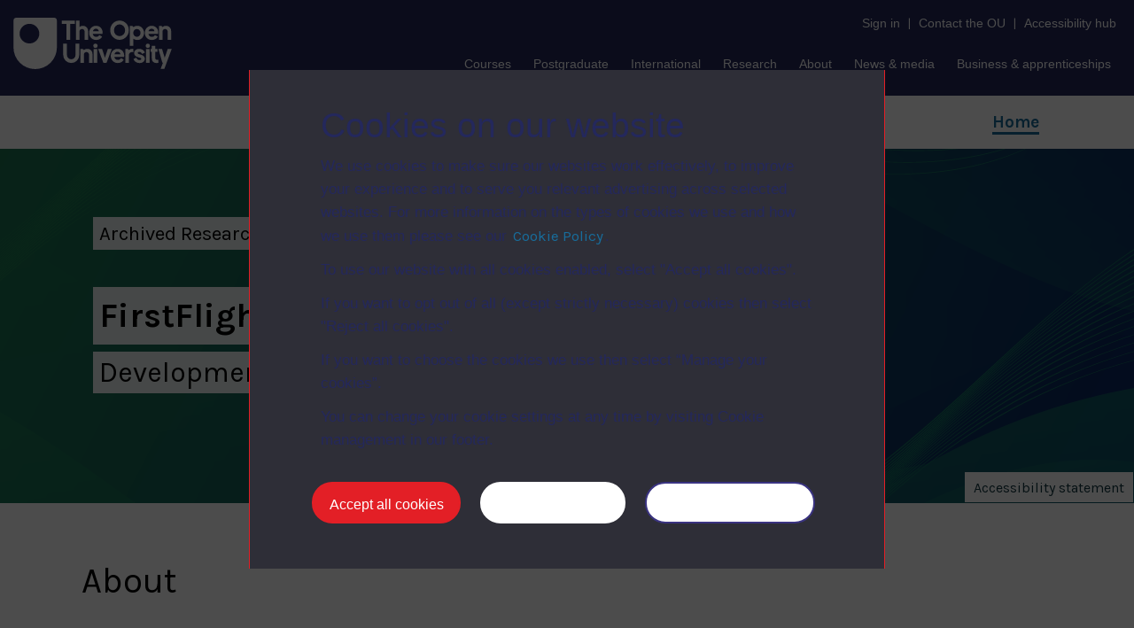

--- FILE ---
content_type: text/html; charset=UTF-8
request_url: https://research-archive.stem.open.ac.uk/firstflight/
body_size: 98396
content:
<!DOCTYPE html>
<html lang="en" lang="en-GB" itemscope itemtype="https://schema.org/WebPage">
	<head>
		<meta charset="UTF-8" />
		<meta http-equiv="X-UA-Compatible" content="IE=edge" />
		<meta name="viewport" content="width=device-width, initial-scale=1" />
		<meta name="title" content="STEM Research Archive, The Open University" />
		<meta name="description" content="summaries and insights into a wide array of projects spanning the fields of Science, Technology, Engineering, and Mathematics. Each project summary is crafted to provide an overview of objectives, methodologies, outcomes, and contributions to the field, offering a valuable resource for current students, educators, researchers, and anyone with a passion for STEM." />
		<meta name="Keywords" content="science, technology, engineering, mathematics, innovation, research, development, archived, contribution to education and research, excellence, summaries, impactful work, showcase">

		<!-- Open Graph / Facebook -->
		<meta property="og:type" content="website" />
		<meta property="og:url" content="https://research-archive.stem.open.ac.uk/firstflight" />
		<meta property="og:title" content="FirstFlight at The Open University" />
		<meta property="og:description" content="Empower beginners to engage deeply with musical activities. Provide new tools and capabilities for expert musicians and theorists. Cast new light on how music and music perception work." />
		<meta property="og:image" content="https://research-archive.stem.open.ac.uk/stemra-data/themes/oustem/assets/images/oustem-social.png" />

		<!-- Twitter -->
		<meta property="twitter:card" content="summary_large_image" />
		<meta property="twitter:url" content="https://research-archive.stem.open.ac.uk/firstflight" />
		<meta property="twitter:title" content="FirstFlight at The Open University" />
		<meta property="twitter:description" content="Empower beginners to engage deeply with musical activities. Provide new tools and capabilities for expert musicians and theorists. Cast new light on how music and music perception work." />
		<meta property="twitter:image" content="https://research-archive.stem.open.ac.uk/stemra-data/themes/oustem/assets/images/oustem-social.png" />
		
		<meta name="author" content="The Open University">    
		<link rel="shortcut icon" href="https://research-archive.stem.open.ac.uk/stemra-data/themes/oustem/assets/images/favicon.png" type="image/png">
        <link rel="icon" href="https://research-archive.stem.open.ac.uk/stemra-data/themes/oustem/assets/images/favicon.png">
		<link rel="apple-touch-icon-precomposed" href="https://research-archive.stem.open.ac.uk/stemra-data/themes/oustem/assets/images/oustem-social.png">

		<title>FirstFlight, The Open University</title>
		
		<link rel="canonical" href="https://research-archive.stem.open.ac.uk/firstflight">
		<!-- Bootstrap core CSS -->
		<link rel="stylesheet" href="//cdnjs.cloudflare.com/ajax/libs/bootstrap/5.3.2/css/bootstrap.min.css" integrity="sha512-b2QcS5SsA8tZodcDtGRELiGv5SaKSk1vDHDaQRda0htPYWZ6046lr3kJ5bAAQdpV2mmA/4v0wQF9MyU6/pDIAg==" crossorigin="anonymous" referrerpolicy="no-referrer" />
		<!-- Fontawesome -->
		<link rel="stylesheet" href="https://cdnjs.cloudflare.com/ajax/libs/font-awesome/6.5.1/css/all.min.css" integrity="sha512-DTOQO9RWCH3ppGqcWaEA1BIZOC6xxalwEsw9c2QQeAIftl+Vegovlnee1c9QX4TctnWMn13TZye+giMm8e2LwA==" crossorigin="anonymous" referrerpolicy="no-referrer" />	
		<!-- Google fonts -->
        <link rel="preconnect" href="https://fonts.googleapis.com">
        <link rel="preconnect" href="https://fonts.gstatic.com" crossorigin>
        <link href="https://fonts.googleapis.com/css2?family=Karla:ital,wght@0,400;0,700;1,400;1,700&family=Major+Mono+Display&display=swap" rel="stylesheet">  
		<title>FirstFlight | Development of virtual science environments</title>
<meta name='robots' content='max-image-preview:large' />
<link rel='dns-prefetch' href='//stats.wp.com' />
<link rel="alternate" type="application/rss+xml" title="FirstFlight &raquo; Feed" href="https://research-archive.stem.open.ac.uk/firstflight/feed/" />
<link rel="alternate" type="application/rss+xml" title="FirstFlight &raquo; Comments Feed" href="https://research-archive.stem.open.ac.uk/firstflight/comments/feed/" />
<link rel="alternate" title="oEmbed (JSON)" type="application/json+oembed" href="https://research-archive.stem.open.ac.uk/firstflight/wp-json/oembed/1.0/embed?url=https%3A%2F%2Fresearch-archive.stem.open.ac.uk%2Ffirstflight%2F" />
<link rel="alternate" title="oEmbed (XML)" type="text/xml+oembed" href="https://research-archive.stem.open.ac.uk/firstflight/wp-json/oembed/1.0/embed?url=https%3A%2F%2Fresearch-archive.stem.open.ac.uk%2Ffirstflight%2F&#038;format=xml" />
<style id='wp-img-auto-sizes-contain-inline-css' type='text/css'>
img:is([sizes=auto i],[sizes^="auto," i]){contain-intrinsic-size:3000px 1500px}
/*# sourceURL=wp-img-auto-sizes-contain-inline-css */
</style>
<style id='wp-emoji-styles-inline-css' type='text/css'>

	img.wp-smiley, img.emoji {
		display: inline !important;
		border: none !important;
		box-shadow: none !important;
		height: 1em !important;
		width: 1em !important;
		margin: 0 0.07em !important;
		vertical-align: -0.1em !important;
		background: none !important;
		padding: 0 !important;
	}
/*# sourceURL=wp-emoji-styles-inline-css */
</style>
<style id='wp-block-library-inline-css' type='text/css'>
:root{--wp-block-synced-color:#7a00df;--wp-block-synced-color--rgb:122,0,223;--wp-bound-block-color:var(--wp-block-synced-color);--wp-editor-canvas-background:#ddd;--wp-admin-theme-color:#007cba;--wp-admin-theme-color--rgb:0,124,186;--wp-admin-theme-color-darker-10:#006ba1;--wp-admin-theme-color-darker-10--rgb:0,107,160.5;--wp-admin-theme-color-darker-20:#005a87;--wp-admin-theme-color-darker-20--rgb:0,90,135;--wp-admin-border-width-focus:2px}@media (min-resolution:192dpi){:root{--wp-admin-border-width-focus:1.5px}}.wp-element-button{cursor:pointer}:root .has-very-light-gray-background-color{background-color:#eee}:root .has-very-dark-gray-background-color{background-color:#313131}:root .has-very-light-gray-color{color:#eee}:root .has-very-dark-gray-color{color:#313131}:root .has-vivid-green-cyan-to-vivid-cyan-blue-gradient-background{background:linear-gradient(135deg,#00d084,#0693e3)}:root .has-purple-crush-gradient-background{background:linear-gradient(135deg,#34e2e4,#4721fb 50%,#ab1dfe)}:root .has-hazy-dawn-gradient-background{background:linear-gradient(135deg,#faaca8,#dad0ec)}:root .has-subdued-olive-gradient-background{background:linear-gradient(135deg,#fafae1,#67a671)}:root .has-atomic-cream-gradient-background{background:linear-gradient(135deg,#fdd79a,#004a59)}:root .has-nightshade-gradient-background{background:linear-gradient(135deg,#330968,#31cdcf)}:root .has-midnight-gradient-background{background:linear-gradient(135deg,#020381,#2874fc)}:root{--wp--preset--font-size--normal:16px;--wp--preset--font-size--huge:42px}.has-regular-font-size{font-size:1em}.has-larger-font-size{font-size:2.625em}.has-normal-font-size{font-size:var(--wp--preset--font-size--normal)}.has-huge-font-size{font-size:var(--wp--preset--font-size--huge)}.has-text-align-center{text-align:center}.has-text-align-left{text-align:left}.has-text-align-right{text-align:right}.has-fit-text{white-space:nowrap!important}#end-resizable-editor-section{display:none}.aligncenter{clear:both}.items-justified-left{justify-content:flex-start}.items-justified-center{justify-content:center}.items-justified-right{justify-content:flex-end}.items-justified-space-between{justify-content:space-between}.screen-reader-text{border:0;clip-path:inset(50%);height:1px;margin:-1px;overflow:hidden;padding:0;position:absolute;width:1px;word-wrap:normal!important}.screen-reader-text:focus{background-color:#ddd;clip-path:none;color:#444;display:block;font-size:1em;height:auto;left:5px;line-height:normal;padding:15px 23px 14px;text-decoration:none;top:5px;width:auto;z-index:100000}html :where(.has-border-color){border-style:solid}html :where([style*=border-top-color]){border-top-style:solid}html :where([style*=border-right-color]){border-right-style:solid}html :where([style*=border-bottom-color]){border-bottom-style:solid}html :where([style*=border-left-color]){border-left-style:solid}html :where([style*=border-width]){border-style:solid}html :where([style*=border-top-width]){border-top-style:solid}html :where([style*=border-right-width]){border-right-style:solid}html :where([style*=border-bottom-width]){border-bottom-style:solid}html :where([style*=border-left-width]){border-left-style:solid}html :where(img[class*=wp-image-]){height:auto;max-width:100%}:where(figure){margin:0 0 1em}html :where(.is-position-sticky){--wp-admin--admin-bar--position-offset:var(--wp-admin--admin-bar--height,0px)}@media screen and (max-width:600px){html :where(.is-position-sticky){--wp-admin--admin-bar--position-offset:0px}}

/*# sourceURL=wp-block-library-inline-css */
</style><style id='wp-block-heading-inline-css' type='text/css'>
h1:where(.wp-block-heading).has-background,h2:where(.wp-block-heading).has-background,h3:where(.wp-block-heading).has-background,h4:where(.wp-block-heading).has-background,h5:where(.wp-block-heading).has-background,h6:where(.wp-block-heading).has-background{padding:1.25em 2.375em}h1.has-text-align-left[style*=writing-mode]:where([style*=vertical-lr]),h1.has-text-align-right[style*=writing-mode]:where([style*=vertical-rl]),h2.has-text-align-left[style*=writing-mode]:where([style*=vertical-lr]),h2.has-text-align-right[style*=writing-mode]:where([style*=vertical-rl]),h3.has-text-align-left[style*=writing-mode]:where([style*=vertical-lr]),h3.has-text-align-right[style*=writing-mode]:where([style*=vertical-rl]),h4.has-text-align-left[style*=writing-mode]:where([style*=vertical-lr]),h4.has-text-align-right[style*=writing-mode]:where([style*=vertical-rl]),h5.has-text-align-left[style*=writing-mode]:where([style*=vertical-lr]),h5.has-text-align-right[style*=writing-mode]:where([style*=vertical-rl]),h6.has-text-align-left[style*=writing-mode]:where([style*=vertical-lr]),h6.has-text-align-right[style*=writing-mode]:where([style*=vertical-rl]){rotate:180deg}
/*# sourceURL=https://research-archive.stem.open.ac.uk/firstflight/wp-includes/blocks/heading/style.min.css */
</style>
<style id='wp-block-image-inline-css' type='text/css'>
.wp-block-image>a,.wp-block-image>figure>a{display:inline-block}.wp-block-image img{box-sizing:border-box;height:auto;max-width:100%;vertical-align:bottom}@media not (prefers-reduced-motion){.wp-block-image img.hide{visibility:hidden}.wp-block-image img.show{animation:show-content-image .4s}}.wp-block-image[style*=border-radius] img,.wp-block-image[style*=border-radius]>a{border-radius:inherit}.wp-block-image.has-custom-border img{box-sizing:border-box}.wp-block-image.aligncenter{text-align:center}.wp-block-image.alignfull>a,.wp-block-image.alignwide>a{width:100%}.wp-block-image.alignfull img,.wp-block-image.alignwide img{height:auto;width:100%}.wp-block-image .aligncenter,.wp-block-image .alignleft,.wp-block-image .alignright,.wp-block-image.aligncenter,.wp-block-image.alignleft,.wp-block-image.alignright{display:table}.wp-block-image .aligncenter>figcaption,.wp-block-image .alignleft>figcaption,.wp-block-image .alignright>figcaption,.wp-block-image.aligncenter>figcaption,.wp-block-image.alignleft>figcaption,.wp-block-image.alignright>figcaption{caption-side:bottom;display:table-caption}.wp-block-image .alignleft{float:left;margin:.5em 1em .5em 0}.wp-block-image .alignright{float:right;margin:.5em 0 .5em 1em}.wp-block-image .aligncenter{margin-left:auto;margin-right:auto}.wp-block-image :where(figcaption){margin-bottom:1em;margin-top:.5em}.wp-block-image.is-style-circle-mask img{border-radius:9999px}@supports ((-webkit-mask-image:none) or (mask-image:none)) or (-webkit-mask-image:none){.wp-block-image.is-style-circle-mask img{border-radius:0;-webkit-mask-image:url('data:image/svg+xml;utf8,<svg viewBox="0 0 100 100" xmlns="http://www.w3.org/2000/svg"><circle cx="50" cy="50" r="50"/></svg>');mask-image:url('data:image/svg+xml;utf8,<svg viewBox="0 0 100 100" xmlns="http://www.w3.org/2000/svg"><circle cx="50" cy="50" r="50"/></svg>');mask-mode:alpha;-webkit-mask-position:center;mask-position:center;-webkit-mask-repeat:no-repeat;mask-repeat:no-repeat;-webkit-mask-size:contain;mask-size:contain}}:root :where(.wp-block-image.is-style-rounded img,.wp-block-image .is-style-rounded img){border-radius:9999px}.wp-block-image figure{margin:0}.wp-lightbox-container{display:flex;flex-direction:column;position:relative}.wp-lightbox-container img{cursor:zoom-in}.wp-lightbox-container img:hover+button{opacity:1}.wp-lightbox-container button{align-items:center;backdrop-filter:blur(16px) saturate(180%);background-color:#5a5a5a40;border:none;border-radius:4px;cursor:zoom-in;display:flex;height:20px;justify-content:center;opacity:0;padding:0;position:absolute;right:16px;text-align:center;top:16px;width:20px;z-index:100}@media not (prefers-reduced-motion){.wp-lightbox-container button{transition:opacity .2s ease}}.wp-lightbox-container button:focus-visible{outline:3px auto #5a5a5a40;outline:3px auto -webkit-focus-ring-color;outline-offset:3px}.wp-lightbox-container button:hover{cursor:pointer;opacity:1}.wp-lightbox-container button:focus{opacity:1}.wp-lightbox-container button:focus,.wp-lightbox-container button:hover,.wp-lightbox-container button:not(:hover):not(:active):not(.has-background){background-color:#5a5a5a40;border:none}.wp-lightbox-overlay{box-sizing:border-box;cursor:zoom-out;height:100vh;left:0;overflow:hidden;position:fixed;top:0;visibility:hidden;width:100%;z-index:100000}.wp-lightbox-overlay .close-button{align-items:center;cursor:pointer;display:flex;justify-content:center;min-height:40px;min-width:40px;padding:0;position:absolute;right:calc(env(safe-area-inset-right) + 16px);top:calc(env(safe-area-inset-top) + 16px);z-index:5000000}.wp-lightbox-overlay .close-button:focus,.wp-lightbox-overlay .close-button:hover,.wp-lightbox-overlay .close-button:not(:hover):not(:active):not(.has-background){background:none;border:none}.wp-lightbox-overlay .lightbox-image-container{height:var(--wp--lightbox-container-height);left:50%;overflow:hidden;position:absolute;top:50%;transform:translate(-50%,-50%);transform-origin:top left;width:var(--wp--lightbox-container-width);z-index:9999999999}.wp-lightbox-overlay .wp-block-image{align-items:center;box-sizing:border-box;display:flex;height:100%;justify-content:center;margin:0;position:relative;transform-origin:0 0;width:100%;z-index:3000000}.wp-lightbox-overlay .wp-block-image img{height:var(--wp--lightbox-image-height);min-height:var(--wp--lightbox-image-height);min-width:var(--wp--lightbox-image-width);width:var(--wp--lightbox-image-width)}.wp-lightbox-overlay .wp-block-image figcaption{display:none}.wp-lightbox-overlay button{background:none;border:none}.wp-lightbox-overlay .scrim{background-color:#fff;height:100%;opacity:.9;position:absolute;width:100%;z-index:2000000}.wp-lightbox-overlay.active{visibility:visible}@media not (prefers-reduced-motion){.wp-lightbox-overlay.active{animation:turn-on-visibility .25s both}.wp-lightbox-overlay.active img{animation:turn-on-visibility .35s both}.wp-lightbox-overlay.show-closing-animation:not(.active){animation:turn-off-visibility .35s both}.wp-lightbox-overlay.show-closing-animation:not(.active) img{animation:turn-off-visibility .25s both}.wp-lightbox-overlay.zoom.active{animation:none;opacity:1;visibility:visible}.wp-lightbox-overlay.zoom.active .lightbox-image-container{animation:lightbox-zoom-in .4s}.wp-lightbox-overlay.zoom.active .lightbox-image-container img{animation:none}.wp-lightbox-overlay.zoom.active .scrim{animation:turn-on-visibility .4s forwards}.wp-lightbox-overlay.zoom.show-closing-animation:not(.active){animation:none}.wp-lightbox-overlay.zoom.show-closing-animation:not(.active) .lightbox-image-container{animation:lightbox-zoom-out .4s}.wp-lightbox-overlay.zoom.show-closing-animation:not(.active) .lightbox-image-container img{animation:none}.wp-lightbox-overlay.zoom.show-closing-animation:not(.active) .scrim{animation:turn-off-visibility .4s forwards}}@keyframes show-content-image{0%{visibility:hidden}99%{visibility:hidden}to{visibility:visible}}@keyframes turn-on-visibility{0%{opacity:0}to{opacity:1}}@keyframes turn-off-visibility{0%{opacity:1;visibility:visible}99%{opacity:0;visibility:visible}to{opacity:0;visibility:hidden}}@keyframes lightbox-zoom-in{0%{transform:translate(calc((-100vw + var(--wp--lightbox-scrollbar-width))/2 + var(--wp--lightbox-initial-left-position)),calc(-50vh + var(--wp--lightbox-initial-top-position))) scale(var(--wp--lightbox-scale))}to{transform:translate(-50%,-50%) scale(1)}}@keyframes lightbox-zoom-out{0%{transform:translate(-50%,-50%) scale(1);visibility:visible}99%{visibility:visible}to{transform:translate(calc((-100vw + var(--wp--lightbox-scrollbar-width))/2 + var(--wp--lightbox-initial-left-position)),calc(-50vh + var(--wp--lightbox-initial-top-position))) scale(var(--wp--lightbox-scale));visibility:hidden}}
/*# sourceURL=https://research-archive.stem.open.ac.uk/firstflight/wp-includes/blocks/image/style.min.css */
</style>
<style id='wp-block-paragraph-inline-css' type='text/css'>
.is-small-text{font-size:.875em}.is-regular-text{font-size:1em}.is-large-text{font-size:2.25em}.is-larger-text{font-size:3em}.has-drop-cap:not(:focus):first-letter{float:left;font-size:8.4em;font-style:normal;font-weight:100;line-height:.68;margin:.05em .1em 0 0;text-transform:uppercase}body.rtl .has-drop-cap:not(:focus):first-letter{float:none;margin-left:.1em}p.has-drop-cap.has-background{overflow:hidden}:root :where(p.has-background){padding:1.25em 2.375em}:where(p.has-text-color:not(.has-link-color)) a{color:inherit}p.has-text-align-left[style*="writing-mode:vertical-lr"],p.has-text-align-right[style*="writing-mode:vertical-rl"]{rotate:180deg}
/*# sourceURL=https://research-archive.stem.open.ac.uk/firstflight/wp-includes/blocks/paragraph/style.min.css */
</style>
<style id='wp-block-quote-inline-css' type='text/css'>
.wp-block-quote{box-sizing:border-box;overflow-wrap:break-word}.wp-block-quote.is-large:where(:not(.is-style-plain)),.wp-block-quote.is-style-large:where(:not(.is-style-plain)){margin-bottom:1em;padding:0 1em}.wp-block-quote.is-large:where(:not(.is-style-plain)) p,.wp-block-quote.is-style-large:where(:not(.is-style-plain)) p{font-size:1.5em;font-style:italic;line-height:1.6}.wp-block-quote.is-large:where(:not(.is-style-plain)) cite,.wp-block-quote.is-large:where(:not(.is-style-plain)) footer,.wp-block-quote.is-style-large:where(:not(.is-style-plain)) cite,.wp-block-quote.is-style-large:where(:not(.is-style-plain)) footer{font-size:1.125em;text-align:right}.wp-block-quote>cite{display:block}
/*# sourceURL=https://research-archive.stem.open.ac.uk/firstflight/wp-includes/blocks/quote/style.min.css */
</style>
<style id='global-styles-inline-css' type='text/css'>
:root{--wp--preset--aspect-ratio--square: 1;--wp--preset--aspect-ratio--4-3: 4/3;--wp--preset--aspect-ratio--3-4: 3/4;--wp--preset--aspect-ratio--3-2: 3/2;--wp--preset--aspect-ratio--2-3: 2/3;--wp--preset--aspect-ratio--16-9: 16/9;--wp--preset--aspect-ratio--9-16: 9/16;--wp--preset--color--black: #000000;--wp--preset--color--cyan-bluish-gray: #abb8c3;--wp--preset--color--white: #ffffff;--wp--preset--color--pale-pink: #f78da7;--wp--preset--color--vivid-red: #cf2e2e;--wp--preset--color--luminous-vivid-orange: #ff6900;--wp--preset--color--luminous-vivid-amber: #fcb900;--wp--preset--color--light-green-cyan: #7bdcb5;--wp--preset--color--vivid-green-cyan: #00d084;--wp--preset--color--pale-cyan-blue: #8ed1fc;--wp--preset--color--vivid-cyan-blue: #0693e3;--wp--preset--color--vivid-purple: #9b51e0;--wp--preset--gradient--vivid-cyan-blue-to-vivid-purple: linear-gradient(135deg,rgb(6,147,227) 0%,rgb(155,81,224) 100%);--wp--preset--gradient--light-green-cyan-to-vivid-green-cyan: linear-gradient(135deg,rgb(122,220,180) 0%,rgb(0,208,130) 100%);--wp--preset--gradient--luminous-vivid-amber-to-luminous-vivid-orange: linear-gradient(135deg,rgb(252,185,0) 0%,rgb(255,105,0) 100%);--wp--preset--gradient--luminous-vivid-orange-to-vivid-red: linear-gradient(135deg,rgb(255,105,0) 0%,rgb(207,46,46) 100%);--wp--preset--gradient--very-light-gray-to-cyan-bluish-gray: linear-gradient(135deg,rgb(238,238,238) 0%,rgb(169,184,195) 100%);--wp--preset--gradient--cool-to-warm-spectrum: linear-gradient(135deg,rgb(74,234,220) 0%,rgb(151,120,209) 20%,rgb(207,42,186) 40%,rgb(238,44,130) 60%,rgb(251,105,98) 80%,rgb(254,248,76) 100%);--wp--preset--gradient--blush-light-purple: linear-gradient(135deg,rgb(255,206,236) 0%,rgb(152,150,240) 100%);--wp--preset--gradient--blush-bordeaux: linear-gradient(135deg,rgb(254,205,165) 0%,rgb(254,45,45) 50%,rgb(107,0,62) 100%);--wp--preset--gradient--luminous-dusk: linear-gradient(135deg,rgb(255,203,112) 0%,rgb(199,81,192) 50%,rgb(65,88,208) 100%);--wp--preset--gradient--pale-ocean: linear-gradient(135deg,rgb(255,245,203) 0%,rgb(182,227,212) 50%,rgb(51,167,181) 100%);--wp--preset--gradient--electric-grass: linear-gradient(135deg,rgb(202,248,128) 0%,rgb(113,206,126) 100%);--wp--preset--gradient--midnight: linear-gradient(135deg,rgb(2,3,129) 0%,rgb(40,116,252) 100%);--wp--preset--font-size--small: 13px;--wp--preset--font-size--medium: 20px;--wp--preset--font-size--large: 36px;--wp--preset--font-size--x-large: 42px;--wp--preset--spacing--20: 0.44rem;--wp--preset--spacing--30: 0.67rem;--wp--preset--spacing--40: 1rem;--wp--preset--spacing--50: 1.5rem;--wp--preset--spacing--60: 2.25rem;--wp--preset--spacing--70: 3.38rem;--wp--preset--spacing--80: 5.06rem;--wp--preset--shadow--natural: 6px 6px 9px rgba(0, 0, 0, 0.2);--wp--preset--shadow--deep: 12px 12px 50px rgba(0, 0, 0, 0.4);--wp--preset--shadow--sharp: 6px 6px 0px rgba(0, 0, 0, 0.2);--wp--preset--shadow--outlined: 6px 6px 0px -3px rgb(255, 255, 255), 6px 6px rgb(0, 0, 0);--wp--preset--shadow--crisp: 6px 6px 0px rgb(0, 0, 0);}:where(.is-layout-flex){gap: 0.5em;}:where(.is-layout-grid){gap: 0.5em;}body .is-layout-flex{display: flex;}.is-layout-flex{flex-wrap: wrap;align-items: center;}.is-layout-flex > :is(*, div){margin: 0;}body .is-layout-grid{display: grid;}.is-layout-grid > :is(*, div){margin: 0;}:where(.wp-block-columns.is-layout-flex){gap: 2em;}:where(.wp-block-columns.is-layout-grid){gap: 2em;}:where(.wp-block-post-template.is-layout-flex){gap: 1.25em;}:where(.wp-block-post-template.is-layout-grid){gap: 1.25em;}.has-black-color{color: var(--wp--preset--color--black) !important;}.has-cyan-bluish-gray-color{color: var(--wp--preset--color--cyan-bluish-gray) !important;}.has-white-color{color: var(--wp--preset--color--white) !important;}.has-pale-pink-color{color: var(--wp--preset--color--pale-pink) !important;}.has-vivid-red-color{color: var(--wp--preset--color--vivid-red) !important;}.has-luminous-vivid-orange-color{color: var(--wp--preset--color--luminous-vivid-orange) !important;}.has-luminous-vivid-amber-color{color: var(--wp--preset--color--luminous-vivid-amber) !important;}.has-light-green-cyan-color{color: var(--wp--preset--color--light-green-cyan) !important;}.has-vivid-green-cyan-color{color: var(--wp--preset--color--vivid-green-cyan) !important;}.has-pale-cyan-blue-color{color: var(--wp--preset--color--pale-cyan-blue) !important;}.has-vivid-cyan-blue-color{color: var(--wp--preset--color--vivid-cyan-blue) !important;}.has-vivid-purple-color{color: var(--wp--preset--color--vivid-purple) !important;}.has-black-background-color{background-color: var(--wp--preset--color--black) !important;}.has-cyan-bluish-gray-background-color{background-color: var(--wp--preset--color--cyan-bluish-gray) !important;}.has-white-background-color{background-color: var(--wp--preset--color--white) !important;}.has-pale-pink-background-color{background-color: var(--wp--preset--color--pale-pink) !important;}.has-vivid-red-background-color{background-color: var(--wp--preset--color--vivid-red) !important;}.has-luminous-vivid-orange-background-color{background-color: var(--wp--preset--color--luminous-vivid-orange) !important;}.has-luminous-vivid-amber-background-color{background-color: var(--wp--preset--color--luminous-vivid-amber) !important;}.has-light-green-cyan-background-color{background-color: var(--wp--preset--color--light-green-cyan) !important;}.has-vivid-green-cyan-background-color{background-color: var(--wp--preset--color--vivid-green-cyan) !important;}.has-pale-cyan-blue-background-color{background-color: var(--wp--preset--color--pale-cyan-blue) !important;}.has-vivid-cyan-blue-background-color{background-color: var(--wp--preset--color--vivid-cyan-blue) !important;}.has-vivid-purple-background-color{background-color: var(--wp--preset--color--vivid-purple) !important;}.has-black-border-color{border-color: var(--wp--preset--color--black) !important;}.has-cyan-bluish-gray-border-color{border-color: var(--wp--preset--color--cyan-bluish-gray) !important;}.has-white-border-color{border-color: var(--wp--preset--color--white) !important;}.has-pale-pink-border-color{border-color: var(--wp--preset--color--pale-pink) !important;}.has-vivid-red-border-color{border-color: var(--wp--preset--color--vivid-red) !important;}.has-luminous-vivid-orange-border-color{border-color: var(--wp--preset--color--luminous-vivid-orange) !important;}.has-luminous-vivid-amber-border-color{border-color: var(--wp--preset--color--luminous-vivid-amber) !important;}.has-light-green-cyan-border-color{border-color: var(--wp--preset--color--light-green-cyan) !important;}.has-vivid-green-cyan-border-color{border-color: var(--wp--preset--color--vivid-green-cyan) !important;}.has-pale-cyan-blue-border-color{border-color: var(--wp--preset--color--pale-cyan-blue) !important;}.has-vivid-cyan-blue-border-color{border-color: var(--wp--preset--color--vivid-cyan-blue) !important;}.has-vivid-purple-border-color{border-color: var(--wp--preset--color--vivid-purple) !important;}.has-vivid-cyan-blue-to-vivid-purple-gradient-background{background: var(--wp--preset--gradient--vivid-cyan-blue-to-vivid-purple) !important;}.has-light-green-cyan-to-vivid-green-cyan-gradient-background{background: var(--wp--preset--gradient--light-green-cyan-to-vivid-green-cyan) !important;}.has-luminous-vivid-amber-to-luminous-vivid-orange-gradient-background{background: var(--wp--preset--gradient--luminous-vivid-amber-to-luminous-vivid-orange) !important;}.has-luminous-vivid-orange-to-vivid-red-gradient-background{background: var(--wp--preset--gradient--luminous-vivid-orange-to-vivid-red) !important;}.has-very-light-gray-to-cyan-bluish-gray-gradient-background{background: var(--wp--preset--gradient--very-light-gray-to-cyan-bluish-gray) !important;}.has-cool-to-warm-spectrum-gradient-background{background: var(--wp--preset--gradient--cool-to-warm-spectrum) !important;}.has-blush-light-purple-gradient-background{background: var(--wp--preset--gradient--blush-light-purple) !important;}.has-blush-bordeaux-gradient-background{background: var(--wp--preset--gradient--blush-bordeaux) !important;}.has-luminous-dusk-gradient-background{background: var(--wp--preset--gradient--luminous-dusk) !important;}.has-pale-ocean-gradient-background{background: var(--wp--preset--gradient--pale-ocean) !important;}.has-electric-grass-gradient-background{background: var(--wp--preset--gradient--electric-grass) !important;}.has-midnight-gradient-background{background: var(--wp--preset--gradient--midnight) !important;}.has-small-font-size{font-size: var(--wp--preset--font-size--small) !important;}.has-medium-font-size{font-size: var(--wp--preset--font-size--medium) !important;}.has-large-font-size{font-size: var(--wp--preset--font-size--large) !important;}.has-x-large-font-size{font-size: var(--wp--preset--font-size--x-large) !important;}
/*# sourceURL=global-styles-inline-css */
</style>

<style id='classic-theme-styles-inline-css' type='text/css'>
/*! This file is auto-generated */
.wp-block-button__link{color:#fff;background-color:#32373c;border-radius:9999px;box-shadow:none;text-decoration:none;padding:calc(.667em + 2px) calc(1.333em + 2px);font-size:1.125em}.wp-block-file__button{background:#32373c;color:#fff;text-decoration:none}
/*# sourceURL=/wp-includes/css/classic-themes.min.css */
</style>
<link rel='stylesheet' id='oustem-style-css' href='https://research-archive.stem.open.ac.uk/stemra-data/themes/oustem/style.css?ver=6.9' type='text/css' media='all' />
<script type="text/javascript" src="https://research-archive.stem.open.ac.uk/firstflight/wp-includes/js/jquery/jquery.min.js?ver=3.7.1" id="jquery-core-js"></script>
<script type="text/javascript" src="https://research-archive.stem.open.ac.uk/firstflight/wp-includes/js/jquery/jquery-migrate.min.js?ver=3.4.1" id="jquery-migrate-js"></script>
<link rel="https://api.w.org/" href="https://research-archive.stem.open.ac.uk/firstflight/wp-json/" /><link rel="alternate" title="JSON" type="application/json" href="https://research-archive.stem.open.ac.uk/firstflight/wp-json/wp/v2/pages/2" /><link rel="EditURI" type="application/rsd+xml" title="RSD" href="https://research-archive.stem.open.ac.uk/firstflight/xmlrpc.php?rsd" />
<meta name="generator" content="WordPress 6.9" />
<link rel="canonical" href="https://research-archive.stem.open.ac.uk/firstflight/" />
<link rel='shortlink' href='https://research-archive.stem.open.ac.uk/firstflight/' />
	<style>img#wpstats{display:none}</style>
		<style type="text/css">
    body.admin-bar {
        margin-top: -32px;
        padding-bottom: 32px;
    }
    #wpadminbar {
        top: auto !important;
        bottom: 0;
    }
    #wpadminbar .quicklinks>ul>li {
        position:relative;
    }
    #wpadminbar .ab-top-menu>.menupop>.ab-sub-wrapper {
        bottom:32px;
    }
    </style><link rel="icon" href="https://research-archive.stem.open.ac.uk/stemra-data/uploads/sites/35/2024/08/cropped-ou-site-icon-32x32.png" sizes="32x32" />
<link rel="icon" href="https://research-archive.stem.open.ac.uk/stemra-data/uploads/sites/35/2024/08/cropped-ou-site-icon-192x192.png" sizes="192x192" />
<link rel="apple-touch-icon" href="https://research-archive.stem.open.ac.uk/stemra-data/uploads/sites/35/2024/08/cropped-ou-site-icon-180x180.png" />
<meta name="msapplication-TileImage" content="https://research-archive.stem.open.ac.uk/stemra-data/uploads/sites/35/2024/08/cropped-ou-site-icon-270x270.png" />
		<link rel="stylesheet" href="https://oro.open.ac.uk/feed2js/style/oro.css" media="all" />
		<link href="https://research-archive.stem.open.ac.uk/stemra-data/themes/oustem/assets/css/style.css" rel="stylesheet">			
        <!-- ou header and footer scripts -->
        
<meta property="og:image" content="https://www.open.ac.uk/ouheaders/gui/Open_University_OG_Image.png"><meta property="og:image:alt" content="The Open University"><meta property="twitter:image" content="https://www.open.ac.uk/ouheaders/gui/Open_University_OG_Image.png"><meta property="og:title" content="The Open University"><!-- ou-head v2.0.0.741 -->

<script src="https://de.cdn-v3.conductrics.com/ac-LXFBNkXiNm/v3/agent-api/js/f-dWyHnIAdDA/dt-EzQ29xSsSbrFdEypQszyo9LrPicxDP?apikey=api-Yj4rznDbbdMSfZflSxhm7BLtxY"></script>

<!-- Google Tag Manager Generic Data Layer -->
<!-- Make sure any site specific layers happen before this line -->
<script>/*<![CDATA[*/window.dataLayer = window.dataLayer || [];/*]]>*/</script>
<!-- End Google Tag Manager Generic Data Layer -->

<!-- Google Tag Manager -->

<script>/*<![CDATA[*/   (function(w,d,s,l,i){w[l]=w[l]||[];w[l].push({'gtm.start':
 new Date().getTime(),event:'gtm.js'});var f=d.getElementsByTagName(s)[0],
 j=d.createElement(s),dl=l!='dataLayer'?'&l='+l:'';j.async=true;j.src=
 'https://sgtm.open.ac.uk/gtm.js?id='+i+dl;f.parentNode.insertBefore(j,f);
 })(window,document,'script','dataLayer','GTM-PPS2SH');
   /*]]>*/</script>
<!-- End Google Tag Manager -->
<!-- Silktide scripting -->
<script defer src="https://analytics.silktide.com/6df84daffb8465655442c815000dfa70.js"></script><script>
      (function (s,i,l,k,y) {
      s[i] = s[i] || y;
      s[l] = s[l] || [];
      s[k] = function(e, p) { p = p || {}; p.event = e; s[l].push(p); };
      s[k]('page_load');
      })(window, 'stConfig', 'stEvents', 'silktide', {});
    </script>
<!-- End Silktide scripting -->

<!-- Start JS-->
<script src="/ouheaders/js/headerfooter.min.js?2.0.0.741"></script>
<!-- End JS replacement -->

<!-- Stylesheets --><link rel="stylesheet" type="text/css" href="/ouheaders/gui/headerfooter.css?2.0.0.741" media="screen">

<!--[if lt IE 9]><link rel="stylesheet" href="/ouheaders/gui/header-footer-ie.css" /><![endif]-->
<link rel="stylesheet" href="/ouheaders/gui/headerfooter-print.css?2.0.0.741" media="print">

<!-- Stylesheets For cassie cookie widget -->
<link rel="stylesheet" type="text/css" href="/ouheaders/gui/cassiecookiewidget.css?2.0.0.741" media="screen">
<!-- End of Stylesheets For cassie cookie widget -->

<!-- End ou-head v2.0.0.741 -->
                <!-- ou header and footer scripts end -->
	</head>
	
	<body class="home wp-singular page-template-default page page-id-2 wp-embed-responsive wp-theme-oustem" id="page-top">
		<!-- ou headers -->
        
<!-- ou-header v2.0.0.741 -->
<div class="ou_gtaiframe"><noscript><iframe src="https://sgtm.open.ac.uk/ns.html?id=GTM-PPS2SH" height="0" width="0" style="display:none;visibility:hidden" name="GTM"></iframe></noscript></div>
<div id="ou-head">
   <div id="ou-header"><a class="ou-skip" href="#int-content" id="ou-skip-anchor-tutor-home" data-translate="true"><i class="int-icon int-icon-arrow-circle-down"></i>Skip to content
         </a>
      
      <div id="ou-logo">
         <a class="ou-logo england" href="https://www.open.ac.uk/" title="The Open University">
            <img src="/ouheaders/gui/OU_Logo_Mobile.svg?2.0.0.741" srcset="/ouheaders/gui/OU_Logo_Mobile.svg?2.0.0.741 1x, /ouheaders/gui/OU_Logo_Mobile.svg?2.0.0.741 2x" alt="The Open University">
            </a>
         <a class="ou-logo roi" href="https://www.open.ac.uk/republic-of-ireland/" title="The Open University">
            <img src="/ouheaders/gui/OU_Logo_Mobile.svg?2.0.0.741" srcset="/ouheaders/gui/OU_Logo_Mobile.svg?2.0.0.741 1x, /ouheaders/gui/OU_Logo_Mobile.svg?2.0.0.741 2x" alt="The Open University">
            </a>
         <a class="ou-logo nir" href="https://www.open.ac.uk/northern-ireland/" title="The Open University">
            <img src="/ouheaders/gui/OU_Logo_Mobile.svg?2.0.0.741" srcset="/ouheaders/gui/OU_Logo_Mobile.svg?2.0.0.741 1x, /ouheaders/gui/OU_Logo_Mobile.svg?2.0.0.741 2x" alt="The Open University">
            </a>
         <a class="ou-logo scotland" href="https://www.open.ac.uk/scotland/" title="The Open University">
            <img src="/ouheaders/gui/OU_Logo_Mobile.svg?2.0.0.741" srcset="/ouheaders/gui/OU_Logo_Mobile.svg?2.0.0.741 1x, /ouheaders/gui/OU_Logo_Mobile.svg?2.0.0.741 2x" alt="The Open University">
            </a>
         <a class="ou-logo wales" href="https://www.open.ac.uk/wales/en/" title="The Open University">
            <img src="/ouheaders/gui/OU_Logo_Mobile.svg?2.0.0.741" srcset="/ouheaders/gui/OU_Logo_Mobile.svg?2.0.0.741 1x, /ouheaders/gui/OU_Logo_Mobile.svg?2.0.0.741 2x" alt="The Open University">
            </a>
         <a class="ou-logo cymraeg" href="https://www.open.ac.uk/wales/cy/" title="The Open University">
            <img src="/ouheaders/gui/OU_Logo_Mobile.svg?2.0.0.741" srcset="/ouheaders/gui/OU_Logo_Mobile.svg?2.0.0.741 1x, /ouheaders/gui/OU_Logo_Mobile.svg?2.0.0.741 2x" alt="The Open University">
            </a>
         <a class="ou-logo nonav" href="javascript:void(0);" title="The Open University">
            <img src="/ouheaders/gui/OU_Logo_Mobile.svg?2.0.0.741" srcset="/ouheaders/gui/OU_Logo_Mobile.svg?2.0.0.741 1x, /ouheaders/gui/OU_Logo_Mobile.svg?2.0.0.741 2x" alt="The Open University">
            </a>
         </div>
      <div id="mod-mobile-basket"><button onclick="javascript:mc_show_mobile_basket()" id="mod-basket-link" aria-label="Shopping cart - Your module choices"><i class="int-icon int-icon-shopping-cart int-icon-2x"></i><span id="mc-mobilecredits">0</span>cr
            </button></div>
      <div class="ou-identity">
         <p class="ou-identity-name" data-hj-masked=""></p>
      </div>
      <div class="ou-mobile-menu-toggle-div"><a href="#" class="ou-mobile-menu-toggle icon-up" id="ou-mobile-menu-toggle"><img src="/ouheaders/gui/Accordion_Chevron_Down.svg?2.0.0.741" srcset="/ouheaders/gui/Accordion_Chevron_Down.svg?2.0.0.741 1x, /ouheaders/gui/Accordion_Chevron_Down.svg?2.0.0.741 2x" alt="Toggle service links" title="Toggle service links"></a></div>
      
      <div id="ou-header-nav">
         <div id="ou-service-links" aria-label="Your links" role="navigation">
            <div id="ou-identity">
               <p class="ou-identity-name" data-hj-masked=""></p>
               <p id="ou-identity-id" data-hj-masked=""></p>
            </div>
            <ul>
               <li class="ou-role-signin" id="ou-signin1"><a href="https://msds.open.ac.uk/signon/sams001.aspx" id="ou-signin2" data-translate="true">Sign in</a><span>|</span></li>
               <li class="ou-role-signout ou-header-remove" id="ou-signout"><a href="https://msds.open.ac.uk/signon/samsoff.aspx" id="ou-signout2" data-translate="true">Sign out</a><span>|</span></li>
               
               <li id="ou-myaccount" class="ou-header-remove">
                  <a href="https://msds.open.ac.uk/students/" data-translate="true">My Account</a>
                  <span>|</span>
                  </li>
               
               <li id="ou-studenthome" class="ou-header-remove">
                  <a href="https://msds.open.ac.uk/students/" data-translate="true">StudentHome</a>
                  <span>|</span>
                  </li>
               
               <li id="ou-tutorhome" class="ou-header-remove">
                  <a href="https://msds.open.ac.uk/tutorhome/" data-translate="true">TutorHome</a>
                  <span>|</span>
                  </li>
               
               <li id="ou-intranethome" class="ou-header-remove">
                  <a href="https://intranet.open.ac.uk/oulife-home/" data-translate="true">IntranetHome</a>
                  <span>|</span>
                  </li>
               
               <li id="ou-contact"><a href="https://www.open.ac.uk/contact" data-translate="true" class="ou-ia-public" id="ou-public-contact">Contact the OU</a><a href="https://www2.open.ac.uk/students/help/your-contacts/" data-translate="true" class="ou-ia-student" id="ou-student-contact">Contact the OU</a><a href="https://www2.open.ac.uk/tutors/help/who-to-contact/" data-translate="true" class="ou-ia-tutor" id="ou-tutor-contact">Contact the OU</a><span>|</span></li>
               <li><a href="https://www.open.ac.uk/about/main/strategy-and-policies/policies-and-statements/website-accessibility-open-university" data-translate="true" class="ou-display-public-tutor">Accessibility hub</a><a href="https://www.open.ac.uk/about/main/strategy-and-policies/policies-and-statements/website-accessibility-open-university/" data-translate="true" class="ou-ia-student">Accessibility hub</a></li>
               <li class="ou-search ou-ia-public"><label for="ou-header-search-public" class="ou-hide" data-translate="true">Search the OU</label><input type="search" id="ou-header-search-public" class="ou-header-search" name="q" data-translate="true" placeholder="Search the OU" onkeyup="javascript: onSearchBoxInput(event);"><div class="ou-button-container"><button type="button" value="Search" id="search-button-header" onclick="submitSearch('ou-header-search-public');"><img src="/ouheaders/gui/Search_Icon_Magnifier.svg?2.0.0.741" srcset="/ouheaders/gui/Search_Icon_Magnifier.svg?2.0.0.741 1x, /ouheaders/gui/Search_Icon_Magnifier.svg?2.0.0.741 2x" alt="Search" title="Search"></button></div>
               </li>
            </ul>
         </div>
         <!-- end ou-service-links -->
         <div class="ou-ia-nav" id="ou-ia-nav" aria-label="Main" role="navigation">
            
            <ul class="ou-ia-public">
               
               <li class="ou-ia-courses">
                  <a href="https://www.open.ac.uk/courses">Courses</a>
                  </li>
               
               <li class="ou-ia-postgraduate">
                  <a href="https://www.open.ac.uk/postgraduate">Postgraduate</a>
                  </li>
               
               <li class="ou-ia-inter_national">
                  <a href="https://www.open.ac.uk/courses/international-students">International</a>
                  </li>
               
               <li class="ou-ia-research">
                  <a href="https://research.open.ac.uk/">Research</a>
                  </li>
               
               <li class="ou-ia-about">
                  <a href="https://about.open.ac.uk/">About</a>
                  </li>
               
               <li class="ou-ia-news">
                  <a href="https://www.open.ac.uk/blogs/news/">News &amp; media</a>
                  </li>
               
               <li class="ou-ia-business">
                  <a href="https://business.open.ac.uk/">Business &amp; apprenticeships</a>
                  </li>
               </ul>
            </div>
         <!-- end ou-ia-nav -->
         </div>
      <!--end ou-header-navigation-->
      </div>
</div><!-- End ou-header v2.0.0.741 -->
                <!-- ou headers end -->
		        
        
		<!-- navigation -->
        <div class="navbar-default" role="navigation" id="mainnav">
            <div class="container">
                <div class="row">
                    <div class="col-xl-4 col-lg-4 col-md-4 col-sm-6 col-6">
						<p id="logo"><a href="https://research-archive.stem.open.ac.uk/firstflight" class="noborder home" title="Visit: FirstFlight Archive Website">FirstFlight</a></p>
                    </div>
                    <div class="col-xl-8 col-lg-8 col-md-8 col-sm-6 col-6">
                        <nav role="navigation" class="nav">
                        <span class="menu-toggle" href="#head-nav">
                            <div class="hamburger" id="hamburger">
                              <span class="line"></span>
                              <span class="line"></span>
                              <span class="line"></span>
                            </div>
                        </span>
                            <ul id="main-menu" class="top-nav menu clearfix"><li id="menu-item-6" class="menu-item menu-item-type-post_type menu-item-object-page menu-item-home current-menu-item page_item page-item-2 current_page_item menu-item-6"><a href="https://research-archive.stem.open.ac.uk/firstflight/" aria-current="page" itemprop="url">Home</a></li>
</ul>                        </nav>
                    </div>
                </div>                                      
                
            </div>
        </div>
        <!-- navigation ends -->
		
		<!-- header -->
		        <div id="header">
            <div id="stem-banner">
				<div class="container">
					<div class="row">
						<div class="col-xl-12 col-lg-12 col-md-12 col-sm-12 col-12">
														<div class="welcometitle">
								<h2>Archived Research Summary:</h2>
							</div>
														<div class="sitetitle">
								<!--<img src="/assets/images/logo-transparent.png" alt="Logo: " class="banner-logo" />-->
								<h1>FirstFlight</h1>
								<div class="clearfix"></div>
								<h2>Development of virtual science environments</h2>
							</div>						
							<div class="project-accessibility-banner">
								<p><a href="https://research-archive.stem.open.ac.uk/accessibility-statement/" title="Accessibility">Accessibility statement</a></p>
							</div>
						</div>
					</div>
				</div>
			</div>
        </div>
				
        <!--<div id="header">
            <div id="stem-banner-short">
				<div class="container">
					<div class="row">
						<div class="col-xl-12 col-lg-12 col-md-12 col-sm-12 col-12">						
							<div class="project-accessibility-banner">
								<p><a href="accessibility-statement/" title="Accessibility">Accessibility statement</a></p>
							</div>
						</div>
					</div>
				</div>
			</div>
        </div>-->
		 
        <!-- header end -->
		<div class="clearfix"></div>
		<div id="int-content"></div>

    <!-- content -->
	<div id="content" role="main">
		<div class="container">
			<div class="row">
				<div class="col-lg-12 col-md-12 col-sm-12 col-xs-12">					
                                        <div class="edit-link"></div>
                    <div class="clearfix"></div>
                    <h1 class="section-title">About</h1>
                    <!--<p class="author"> by </p>-->
                                        <div class="wp-block-image">
<figure class="alignright size-medium is-resized"><img fetchpriority="high" decoding="async" width="300" height="201" src="https://research-archive.stem.open.ac.uk/stemra-data/uploads/sites/35/2024/09/firstflight-300x201.png" alt="firstflight - flyer on sand image colour" class="wp-image-15" style="object-fit:cover;width:300px;height:201px" srcset="https://research-archive.stem.open.ac.uk/stemra-data/uploads/sites/35/2024/09/firstflight-300x201.png 300w, https://research-archive.stem.open.ac.uk/stemra-data/uploads/sites/35/2024/09/firstflight.png 887w" sizes="(max-width: 300px) 100vw, 300px" /></figure>
</div>


<p>FirstFlight was part of a research project concerned with the development of virtual science environments.&nbsp;&nbsp;</p>



<p>It was led by the late Dr Peter Whalley with graphic elements of simulations &amp; movies by <em>Jon Linney; </em>Adobe Shockwave programming by: <em>Dr Kevin Quick </em>and<em> </em>recreated movie by <em>Jon Linney &amp; Shamus Foster.</em>&nbsp;</p>



<p>The original simulators sadly no longer run as they required Adobe Shockwave, which is a format no longer supported by browsers.&nbsp;</p>



<h2 class="wp-block-heading">Flyers&nbsp;</h2>



<p><strong>Cayley</strong>&nbsp;</p>


<div class="wp-block-image">
<figure class="alignleft size-full is-resized"><img decoding="async" width="103" height="129" src="https://research-archive.stem.open.ac.uk/stemra-data/uploads/sites/35/2024/10/Photo-of-Sir-George-Cayley.jpg" alt="Photo-of Sir George Cayley" class="wp-image-46" style="object-fit:cover;width:103px;height:129px"/></figure>
</div>


<p>Sir George Cayley has been described as the &#8216;Father of Aerial Navigation&#8217;. One hundred years before the Wright Brothers he had developed the first proper understanding of the principles of flight and constructed a series of models to prove his ideas. In 1853, fifty years before the first powered flight was made at Kitty Hawk, the first man-carrying glider flight was made across Brompton dale in the north of England by Cayley&#8217;s coachman.&nbsp;</p>



<p>Cayley defined the form of the present-day aeroplane by breaking away from the previous ideas of how powered flight would be achieved. The drawing he made on a silver disc in 1799 shows a machine with a fixed wing, a fuselage, and a tail. It also had separate systems to provide lift, propulsion and control. Cayley later tried to develop the &#8216;prime mover&#8217; that he realised would be needed for powered flight, but unfortunately his gunpowder engines were not reliable.&nbsp;</p>


<div class="wp-block-image">
<figure class="aligncenter size-full is-resized"><img decoding="async" width="321" height="268" src="https://research-archive.stem.open.ac.uk/stemra-data/uploads/sites/35/2024/10/Silver-disc-with-a-wing-and-tail.jpg" alt="Silver disc with a wing and tail." class="wp-image-42" style="object-fit:cover;width:321px;height:268px" srcset="https://research-archive.stem.open.ac.uk/stemra-data/uploads/sites/35/2024/10/Silver-disc-with-a-wing-and-tail.jpg 321w, https://research-archive.stem.open.ac.uk/stemra-data/uploads/sites/35/2024/10/Silver-disc-with-a-wing-and-tail-300x250.jpg 300w" sizes="(max-width: 321px) 100vw, 321px" /></figure>
</div>


<p>He carried out the first serious, experimentally based aeronautical research, and the reverse side of the disc shows Cayley&#8217;s analysis of the forces on a wing surface into lift and drag components. This represented a significant step in our understanding of flight, and in 1804 Cayley followed it up with experiments using a &#8216;whirling arm&#8217;, the first ever scientific testing of aerofoils.&nbsp;</p>


<div class="wp-block-image">
<figure class="aligncenter size-full is-resized"><img loading="lazy" decoding="async" width="544" height="368" src="https://research-archive.stem.open.ac.uk/stemra-data/uploads/sites/35/2024/10/image.jpeg" alt="Image of the original Adobe Shockwave based flight simulator" class="wp-image-21" style="object-fit:cover;width:544px;height:368px" srcset="https://research-archive.stem.open.ac.uk/stemra-data/uploads/sites/35/2024/10/image.jpeg 544w, https://research-archive.stem.open.ac.uk/stemra-data/uploads/sites/35/2024/10/image-300x203.jpeg 300w" sizes="auto, (max-width: 544px) 100vw, 544px" /></figure>
</div>


<p class="has-text-align-center">(Image of the original Adobe Shockwave based flight simulator)&nbsp;</p>



<p><strong>Lilienthal </strong>&nbsp;</p>


<div class="wp-block-image">
<figure class="alignleft size-full is-resized"><img loading="lazy" decoding="async" width="99" height="126" src="https://research-archive.stem.open.ac.uk/stemra-data/uploads/sites/35/2024/10/Otto-Lilienthal.jpg" alt="Otto Lilienthal" class="wp-image-35" style="object-fit:cover;width:99px;height:126px"/></figure>
</div>


<p><br>Otto Lilienthal is one of the key figures in the history of flight. He has been described as &#8220;the worlds&#8217; first true aviator&#8221; and his results and methods were an inspiration to many other pioneers, particularly the Wright Brothers. He was the first to realise that the only way to gain essential experience in design and control was to first learn how to glide and used to launch himself from an artificial hill near Berlin or from the Rhinower Hills.&nbsp;</p>


<div class="wp-block-image">
<figure class="aligncenter size-full is-resized"><img loading="lazy" decoding="async" width="544" height="340" src="https://research-archive.stem.open.ac.uk/stemra-data/uploads/sites/35/2024/10/image-2.jpeg" alt="Image of the original Adobe Shockwave based Lilienthal’s Whirling Arm simulator" class="wp-image-23" style="object-fit:cover;width:544px;height:340px" srcset="https://research-archive.stem.open.ac.uk/stemra-data/uploads/sites/35/2024/10/image-2.jpeg 544w, https://research-archive.stem.open.ac.uk/stemra-data/uploads/sites/35/2024/10/image-2-300x188.jpeg 300w" sizes="auto, (max-width: 544px) 100vw, 544px" /></figure>
</div>


<p class="has-text-align-center">(Image of the original Adobe Shockwave based Lilienthal’s Whirling Arm simulator)&nbsp;</p>



<p>Lilienthal focussed on the canopied form of bird wing, rather than attempting to develop the cambered aerofoil, and just before his death had even completed a glider with motor driven wingtips. However, his scientific work with whirling-arm experiments formed the basis of all subsequent aerodynamic investigations.&nbsp;</p>



<p>Lilienthal&#8217;s death was untimely and had a profound effect on the history of flight. Whilst flying one of his older gliders in 1896, he was struck by a gust of wind. The nose of the machine was forced up, he was not able to control the resulting stall, and fell from 15m breaking his spine.&nbsp;</p>



<p>Like Cayley, Lilienthal remained convinced that the first powered aircraft would be an ornithopter. He had demonstrated that birds produce thrust by the propeller action of their outer feathers, and just before his death had completed a glider with ornithopter wingtips operated by a small carbonic-acid gas motor. As with Cayley&#8217;s &#8216;flappers&#8217;, they did not work well in ground trials and it is unlikely that they would have worked in flight, but maybe&#8230;&nbsp;</p>



<p><strong>Phillips</strong>&nbsp;</p>


<div class="wp-block-image">
<figure class="alignleft size-full is-resized"><img loading="lazy" decoding="async" width="125" height="125" src="https://research-archive.stem.open.ac.uk/stemra-data/uploads/sites/35/2024/10/Horatio-Phillips.png" alt="Horatio Phillips" class="wp-image-34" style="object-fit:cover;width:125px;height:125px"/></figure>
</div>


<p><br>Horatio Phillips is now best known for his patented &#8216;double surface aerofoil&#8217; sections. His results and designs were republished by Chanute, and almost certainly influenced the Wright Brother&#8217;s understanding of their own wind tunnel data. </p>


<div class="wp-block-image">
<figure class="aligncenter size-full is-resized"><img loading="lazy" decoding="async" width="288" height="77" src="https://research-archive.stem.open.ac.uk/stemra-data/uploads/sites/35/2024/10/aerofoils-.jpg" alt="aerofoils" class="wp-image-32" style="object-fit:cover;width:288px;height:77px"/></figure>
</div>

<div class="wp-block-image">
<figure class="aligncenter size-full is-resized"><img loading="lazy" decoding="async" width="237" height="81" src="https://research-archive.stem.open.ac.uk/stemra-data/uploads/sites/35/2024/10/image-1.jpeg" alt="aerofoils" class="wp-image-22" style="object-fit:cover;width:237px;height:81px"/></figure>
</div>


<p>Phillips built a wind tunnel which used steam injection to create the airflow. In 1884 he patented a series of curved aerofoils designed:</p>



<blockquote class="wp-block-quote is-layout-flow wp-block-quote-is-layout-flow">
<p>in such a way as to as to cause a partial vacuum to be created over a portion of the upper surface of the blade thus aiding the air below to support the weight.</p>
</blockquote>



<p>Phillips took the idea of high aspect ratio wings to its absolute extreme. His steam powered models &amp; man carrying planes have been described as &#8216;flying venetian blinds&#8217;, and even as a &#8216;flying runner bean frame&#8217;. His 1904 plane made only a brief hop, but the 1907 construction made a &#8216;flight&#8217; of 500ft at Steatham, the first powered hop in England.&nbsp;</p>


<div class="wp-block-image">
<figure class="aligncenter size-full is-resized"><img loading="lazy" decoding="async" width="148" height="121" src="https://research-archive.stem.open.ac.uk/stemra-data/uploads/sites/35/2024/10/Steatham.jpg" alt="Steatham" class="wp-image-43" style="object-fit:cover;width:148px;height:121px"/></figure>
</div>


<p><strong>The Wright Brothers&nbsp;</strong></p>


<div class="wp-block-image">
<figure class="alignleft size-full is-resized"><img loading="lazy" decoding="async" width="280" height="212" src="https://research-archive.stem.open.ac.uk/stemra-data/uploads/sites/35/2024/10/WrightBrothers.jpg" alt="Photo of the Wright brothers black and white" class="wp-image-44" style="object-fit:cover;width:280px;height:212px"/></figure>
</div>


<p>Controlled, powered flight had seemed impossible until Orville Wright took off on the 17th December 1903. The key to the Wright Brother&#8217;s success was that their engineering had gone beyond the trial and error methods of their contemporaries. Having only very limited resources they showed great scientific ingenuity.&nbsp;</p>



<p>When their test flights did not produce as much lift as they had expected, they went back to first principles and carried out a series of scientific experiments, starting with the bicycle balance&nbsp;and moving onto their famous wind tunnel experiments.&nbsp;&nbsp;</p>


<div class="wp-block-image">
<figure class="aligncenter size-full is-resized"><img loading="lazy" decoding="async" width="528" height="320" src="https://research-archive.stem.open.ac.uk/stemra-data/uploads/sites/35/2024/10/image-3.jpeg" alt="Image of the original Adobe Shockwave based bicycle balance simulator" class="wp-image-24" style="object-fit:cover;width:528px;height:320px" srcset="https://research-archive.stem.open.ac.uk/stemra-data/uploads/sites/35/2024/10/image-3.jpeg 528w, https://research-archive.stem.open.ac.uk/stemra-data/uploads/sites/35/2024/10/image-3-300x182.jpeg 300w" sizes="auto, (max-width: 528px) 100vw, 528px" /></figure>
</div>


<p>(Image of the original Adobe Shockwave based bicycle balance simulator)&nbsp;</p>



<p>Experiments with the bicycle balance in 1901 convinced the Wright Brothers that they had been using the wrong value for one of the key constants in their calculations. They had based their designs on tables for the coefficient of lift derived from work by the pioneering German aviator Lilienthal, but now they realised that these tables were wrong. The data from Lilienthal&#8217;s experiments had been correct but it had later been reinterpreted and published using calculations that assumed a value for Smeaton&#8217;s coefficient that was too high.&nbsp;</p>



<p>They were the first to understand how the lift from the aerofoil changes in flight, and the first to design their propellers as a form of aerofoil.&nbsp;</p>



<p>The design of the lift balance allowed the Wrights to measure the lift coefficient directly.&nbsp;&nbsp;</p>


<div class="wp-block-image">
<figure class="aligncenter size-full is-resized"><img loading="lazy" decoding="async" width="560" height="432" src="https://research-archive.stem.open.ac.uk/stemra-data/uploads/sites/35/2024/10/image-4.jpeg" alt="The Wright Brothers Lift Balance" class="wp-image-25" style="object-fit:cover;width:560px;height:432px" srcset="https://research-archive.stem.open.ac.uk/stemra-data/uploads/sites/35/2024/10/image-4.jpeg 560w, https://research-archive.stem.open.ac.uk/stemra-data/uploads/sites/35/2024/10/image-4-300x231.jpeg 300w" sizes="auto, (max-width: 560px) 100vw, 560px" /></figure>
</div>


<p>By making a sequence of readjustments to the balance they were able to factor out the drag force of the model wing. Their results were independent of both the Smeaton&#8217;s coefficient and the air flow velocity, a great advance on previous scientific experiments.&nbsp;</p>



<p>Now that they could measure the lift coefficient, the Wrights designed the drift balance to directly measure the drag to lift ratio.&nbsp;&nbsp;</p>


<div class="wp-block-image">
<figure class="aligncenter size-full is-resized"><img loading="lazy" decoding="async" width="560" height="432" src="https://research-archive.stem.open.ac.uk/stemra-data/uploads/sites/35/2024/10/image-5.jpeg" alt="The Wright Brothers Drift Balance" class="wp-image-27" style="object-fit:cover;width:560px;height:432px" srcset="https://research-archive.stem.open.ac.uk/stemra-data/uploads/sites/35/2024/10/image-5.jpeg 560w, https://research-archive.stem.open.ac.uk/stemra-data/uploads/sites/35/2024/10/image-5-300x231.jpeg 300w" sizes="auto, (max-width: 560px) 100vw, 560px" /></figure>
</div>


<p>This allowed them to calculate the drag coefficient of their model aerofoils. The Wright Brothers were able to develop a much better understanding of how the shape of a wing determined its aerodynamic properties than anyone before them, and this led to the improved performance of their planes after 1902.&nbsp;</p>



<p>&nbsp;<br>The Wright Brothers designed the 1903 Flyer to protect themselves from injury whilst they learnt to fly. Their canard design was safer in a stall but difficult to control.&nbsp;</p>



<p><strong> Santos-Dumont&nbsp;</strong></p>


<div class="wp-block-image">
<figure class="alignleft size-full is-resized"><img loading="lazy" decoding="async" width="116" height="148" src="https://research-archive.stem.open.ac.uk/stemra-data/uploads/sites/35/2024/10/Santos-Dumont.jpg" alt="Photo of Santos Dumont" class="wp-image-41" style="object-fit:cover;width:116px;height:148px"/></figure>
</div>


<p><br>The wealthy young Brazilian Alberto Santos-Dumont used Paris as a stage for his aeronautical exploits with airships and planes. For several years he was internationally acclaimed as the first man to have achieved powered flight. However, as the earlier efforts of the Wright Brothers became generally accepted his exploits were recognised as having been only the first powered flight in Europe.&nbsp;</p>


<div class="wp-block-image">
<figure class="aligncenter size-full is-resized"><img loading="lazy" decoding="async" width="163" height="125" src="https://research-archive.stem.open.ac.uk/stemra-data/uploads/sites/35/2024/10/image.gif" alt="Domont flight" class="wp-image-26" style="object-fit:cover;width:163px;height:125px"/></figure>
</div>


<p>On the 22nd October 1906 Santos-Dumont made a flight of about 60 metres at a height of 2 to 3 metres. Three weeks later on 12th November he made four more flights, the longest being of 220 metres at a height of one metre and lasting 21 seconds.&nbsp;</p>


<div class="wp-block-image">
<figure class="aligncenter size-full is-resized"><img loading="lazy" decoding="async" width="71" height="71" src="https://research-archive.stem.open.ac.uk/stemra-data/uploads/sites/35/2024/10/Santos-wristwatch.jpg" alt="Santos Wristwatch" class="wp-image-40" style="object-fit:cover;width:71px;height:71px"/></figure>
</div>


<p>The name Santos is now best known for the wristwatch, made for him by his friend Louis Cartier to help with his ballooning adventures. The dare-devil reputation and popularity of Santos-Dumont in Paris helped to lead a change in fashion for men from pocket watch to wristwatch.&nbsp;</p>



<p><strong>Cody</strong>&nbsp;</p>


<div class="wp-block-image">
<figure class="alignleft size-full is-resized"><img loading="lazy" decoding="async" width="104" height="131" src="https://research-archive.stem.open.ac.uk/stemra-data/uploads/sites/35/2024/10/SamuelCody.jpg" alt="Photo of Samuel Cody" class="wp-image-38" style="object-fit:cover;width:104px;height:131px"/></figure>
</div>


<p>Samuel Cody, a US citizen, built the British Army Aeroplane No. 1 in 1908 and flew it on three occasions at Farnborough in that year. The plane had a 50HP Antoinette engine and twin chain-driven propellers. Cody&#8217;s canard biplane did not contribute technically to aviation but was significant in maintaining a public and military interest in flying.&nbsp;</p>



<p class="has-text-align-left">He flew 304 feet on 29th Sept and 200 feet on the 14th Oct. On the third and final flight on October 16th he flew 1390 feet. The flight ended when the wing touched the ground as Cody attempted to turn, and the machine crashed. This has been taken to be the first powered flight made in England, although Phillips had made a short hop in 1904, and a longer hop of 500 feet in 1907.&nbsp;</p>


<div class="wp-block-image">
<figure class="aligncenter size-full is-resized"><img loading="lazy" decoding="async" width="160" height="120" src="https://research-archive.stem.open.ac.uk/stemra-data/uploads/sites/35/2024/10/SamuelCodys-flight.jpg" alt="Samuel Cody's Flight" class="wp-image-39" style="object-fit:cover;width:160px;height:120px"/></figure>
</div>

<div class="wp-block-image">
<figure class="aligncenter size-full is-resized"><img loading="lazy" decoding="async" width="528" height="360" src="https://research-archive.stem.open.ac.uk/stemra-data/uploads/sites/35/2024/10/image-6.jpeg" alt="Cody's flight" class="wp-image-28" style="object-fit:cover;width:528px;height:360px" srcset="https://research-archive.stem.open.ac.uk/stemra-data/uploads/sites/35/2024/10/image-6.jpeg 528w, https://research-archive.stem.open.ac.uk/stemra-data/uploads/sites/35/2024/10/image-6-300x205.jpeg 300w" sizes="auto, (max-width: 528px) 100vw, 528px" /></figure>
</div>


<p>For the original simulation the instructions where: “To fly the simulation simply click on the control wheel. move your mouse backwards and forwards to control the canard. When you crash click again to return to the take-off point. The model assumes slight pitch instability from the canard configuration. The best starting strategy is to try to keep the horizon midway between the engine and the fuel tank.”&nbsp;</p>
                    <div class="entry-links"></div>
                    				</div>
			</div>
		</div>
	</div>
    <div class="clearfix"></div>
    <!-- content end -->
			<div class="stem-footer lightgreybg">
			<div class="container" id="contact">
				<!-- links / contact / comment -->
				<div class="row">				
					<!-- navigation -->
					<div class="col-xl-4 col-lg-4 col-md-4 col-sm-12 col-12">
						<h3>Knowledge Media Institute</h3>
						<p><a href="https://kmi.open.ac.uk/" title="About Us: KMi"><em class="fa-solid fa-arrow-up-right-from-square"></em> About Us</a></p>
						<p><a href="https://research-archive.stem.open.ac.uk/privacy-policy/" title="Privacy and Cookies: MusicLab">Privacy and Cookies: STEM Research Archive</a></p>
					</div>
					<!-- navigation end -->
					<!-- contact address / phone number / general enquiries -->
					<div class="col-xl-3 col-lg-3 col-md-3 col-sm-12 col-12">
						<h3>Contact Us</h3>
						<p>KMi<br>
						The Open University<br>
						Walton Hall<br>
						Milton Keynes<br>
						MK7 6AA<br>
						United Kingdom</p>
													<p><strong>Tel:</strong> +44 (0)1908 653800</p>
												<p><strong>Email:</strong> <a href="mailto:kmi@open.ac.uk" title="Email KMi">General Support</a></p>
					</div>
					<!-- contact address / phone number / general enquiries end -->
					<!-- comments -->
					<div class="col-xl-5 col-lg-5 col-md-5 col-sm-12 col-12">
						<h3>Comments</h3>
						<p>If you have any comments, suggestions or general feedback regarding our archive website, please email us at the address below.</p>
						<p><strong>Email:</strong> <a href="mailto:kmi-development@open.ac.uk" title="Digital Development Services (STEM-TS)">Digital Development Services (STEM-TS)</a></p>
					</div>
				</div>
				<!-- links / contact / comment end -->
			</div>
		</div>
        
        <!-- ou footer -->
        <!-- ou-footer v2.0.0.741 -->
<div id="ou-org-footer" class="ou-footer" role="contentinfo" aria-label="ou site footer"><div class="ou-container"><div class="ou-header"><div class="ou-crest"><img src="/ouheaders/gui/OU_Crest_SVG.svg?2.0.0.741" srcset="/ouheaders/gui/OU_Crest_SVG.svg?2.0.0.741 1x, /ouheaders/gui/OU_Crest_SVG.svg?2.0.0.741 2x" alt="The Open University Crest" title="The Open University Crest" /></div><div class="ou-mob-crest"><img src="/ouheaders/gui/OU_Crest_SVG_Mobile.svg?2.0.0.741" srcset="/ouheaders/gui/OU_Crest_SVG_Mobile.svg?2.0.0.741 1x, /ouheaders/gui/OU_Crest_SVG_Mobile.svg?2.0.0.741 2x" alt="The Open University Crest" title="The Open University Crest" /></div><div class="ou-footer-title"><h2 data-translate="true">The Open University</h2></div></div><div class="ou-footer-nav">
      <!--US-590505_OU_Public_Footer_Oct22:na5649-->
      <div id="ou-ia-public" class="ou-ia-footer" role="tablist">
        <div class="public-lineone">
          <h3 class="ou-collapsible-footer" id="ou-publicFooter-explore-toggle" aria-controls="ou-publicFooter-explore" role="tab" tabindex="-1">
            <span data-translate="true">Explore</span>
            <span class="ou-mobile-menu-toggle icon-up">
              <img src="/ouheaders/gui/Accordion_Chevron_Down.svg?2.0.0.741" srcset="/ouheaders/gui/Accordion_Chevron_Down.svg?2.0.0.741 1x, /ouheaders/gui/Accordion_Chevron_Down.svg?2.0.0.741 2x" alt="Menu toggle" title="Menu toggle" />
            </span>
          </h3>
          <ul class="ou-mobile-menu-toggle" id="ou-publicFooter-explore" aria-labelledby="ou-publicFooter-explore-toggle">
            <li>
              <a data-translate="true" href="https://www.open.ac.uk/courses">Study with us</a>
            </li>
            <li>
              <a data-translate="true" href="https://jobs.open.ac.uk/">Work with us</a>
            </li>
            <li>
              <a data-translate="true" href="https://www.open.ac.uk/courses/what-is-distance-learning">Supported distance learning</a>
            </li>
            <li>
              <a data-translate="true" href="https://www.open.ac.uk/courses/fees-and-funding">Funding your studies</a>
            </li>
            <li>
              <a data-translate="true" href="https://www.open.ac.uk/courses/international-students">International students</a>
            </li>
            <li>
              <a data-translate="true" href="https://www.open.ac.uk/courses/what-is-distance-learning/our-global-reputation">Global reputation</a>
            </li>
            <li>
              <a data-translate="true" href="https://www.open.ac.uk/sustainability/">Sustainability</a>
            </li>
            <li>
              <a data-translate="true" href="https://business.open.ac.uk/">Business</a>
            </li>
            <li>
              <a data-translate="true" href="https://business.open.ac.uk/apprenticeships">Apprenticeships</a>
            </li>
            <li>
              <a data-translate="true" href="https://business.open.ac.uk/professional-development">Develop your workforce</a>
            </li>
            <li>
              <a data-translate="true" href="https://research.open.ac.uk/">Research</a>
            </li>
            <li>
              <a data-translate="true" href="https://www.open.ac.uk/blogs/news/">News &amp; media</a>
            </li>
            <li>
              <a data-translate="true" href="https://www.open.ac.uk/contact">Contact the OU</a>
            </li>
          </ul>
        </div>
        <div class="public-linetwo">
          <h3 class="ou-collapsible-footer" id="ou-publicFooter-undergraduate-toggle" aria-controls="ou-publicFooter-undergraduate" role="tab" tabindex="-1">
            <span data-translate="true">Undergraduate</span>
            <span class="ou-mobile-menu-toggle icon-up">
              <img src="/ouheaders/gui/Accordion_Chevron_Down.svg?2.0.0.741" srcset="/ouheaders/gui/Accordion_Chevron_Down.svg?2.0.0.741 1x, /ouheaders/gui/Accordion_Chevron_Down.svg?2.0.0.741 2x" alt="Menu toggle" title="Menu toggle" />
            </span>
          </h3>
          <ul class="ou-mobile-menu-toggle" id="ou-publicFooter-undergraduate" aria-labelledby="ou-publicFooter-undergraduate-toggle">
            <li>
              <a data-translate="true" href="https://www.open.ac.uk/courses/accounting">Accounting</a>
            </li>
            <li>
              <a data-translate="true" href="https://www.open.ac.uk/courses/arts">Arts and Humanities</a>
            </li>
            <li>
              <a data-translate="true" href="https://www.open.ac.uk/courses/search-result/art-history">Art History</a>
            </li>
            <li>
              <a data-translate="true" href="https://www.open.ac.uk/courses/biology">Biology</a>
            </li>
            <li>
              <a data-translate="true" href="https://www.open.ac.uk/courses/business-management">Business and Management</a>
            </li>
            <li>
              <a data-translate="true" href="https://www.open.ac.uk/courses/chemistry">Chemistry</a>
            </li>
            <li>
              <a data-translate="true" href="https://www.open.ac.uk/courses/search-result/classical-studies">Classical Studies</a>
            </li>
            <li>
              <a data-translate="true" href="https://www.open.ac.uk/courses/combined-studies">Combined Studies</a>
            </li>
            <li>
              <a data-translate="true" href="https://www.open.ac.uk/courses/computing-it">Computing and IT</a>
            </li>
            <li>
              <a data-translate="true" href="https://www.open.ac.uk/courses/counselling">Counselling</a>
            </li>
            <li>
              <a data-translate="true" href="https://www.open.ac.uk/courses/creative-arts">Creative Arts</a>
            </li>
            <li>
              <a data-translate="true" href="https://www.open.ac.uk/courses/creative-writing">Creative Writing</a>
            </li>
            <li>
              <a data-translate="true" href="https://www.open.ac.uk/courses/criminology">Criminology</a>
            </li>
            <li>
              <a data-translate="true" href="https://www.open.ac.uk/courses/design">Design</a>
            </li>
            <li>
              <a data-translate="true" href="https://www.open.ac.uk/courses/early-years">Early Years</a>
            </li>
            <li>
              <a data-translate="true" href="https://www.open.ac.uk/courses/economics">Economics</a>
            </li>
            <li>
              <a data-translate="true" href="https://www.open.ac.uk/courses/education">Education</a>
            </li>
            <li>
              <a data-translate="true" href="https://www.open.ac.uk/courses/search-result/electronic-engineering">Electronic Engineering</a>
            </li>
            <li>
              <a data-translate="true" href="https://www.open.ac.uk/courses/engineering">Engineering</a>
            </li>
            <li>
              <a data-translate="true" href="https://www.open.ac.uk/courses/english">English</a>
            </li>
            <li>
              <a data-translate="true" href="https://www.open.ac.uk/courses/environment">Environment</a>
            </li>
            <li>
              <a data-translate="true" href="https://www.open.ac.uk/courses/search-result/film-media">Film and Media</a>
            </li>
            <li>
              <a data-translate="true" href="https://www.open.ac.uk/courses/geography">Geography</a>
            </li>
            <li>
              <a data-translate="true" href="https://www.open.ac.uk/courses/health-social-care">Health and Social Care</a>
            </li>
            <li>
              <a data-translate="true" href="https://www.open.ac.uk/courses/health-wellbeing">Health and Wellbeing</a>
            </li>
            <li>
              <a data-translate="true" href="https://www.open.ac.uk/courses/health-sciences">Health Sciences</a>
            </li>
            <li>
              <a data-translate="true" href="https://www.open.ac.uk/courses/history">History</a>
            </li>
            <li>
              <a data-translate="true" href="https://www.open.ac.uk/courses/international-studies">International Studies</a>
            </li>
            <li>
              <a data-translate="true" href="https://www.open.ac.uk/courses/languages">Languages</a>
            </li>
            <li>
              <a data-translate="true" href="https://www.open.ac.uk/courses/law">Law</a>
            </li>
            <li>
              <a data-translate="true" href="https://www.open.ac.uk/courses/marketing">Marketing</a>
            </li>
            <li>
              <a data-translate="true" href="https://www.open.ac.uk/courses/maths">Mathematics</a>
            </li>
            <li>
              <a data-translate="true" href="https://www.open.ac.uk/courses/mental-health">Mental Health</a>
            </li>
            <li>
              <a data-translate="true" href="https://www.open.ac.uk/courses/music">Music</a>
            </li>
            <li>
              <a data-translate="true" href="https://www.open.ac.uk/courses/nursing-healthcare">Nursing and Healthcare</a>
            </li>
            <li>
              <a data-translate="true" href="https://www.open.ac.uk/courses/philosophy">Philosophy</a>
            </li>
            <li>
              <a data-translate="true" href="https://www.open.ac.uk/courses/physics">Physics</a>
            </li>
            <li>
              <a data-translate="true" href="https://www.open.ac.uk/courses/politics">Politics</a>
            </li>
            <li>
              <a data-translate="true" href="https://www.open.ac.uk/courses/psychology">Psychology</a>
            </li>
            <li>
              <a data-translate="true" href="https://www.open.ac.uk/courses/search-result/religious-studies">Religious Studies</a>
            </li>
            <li>
              <a data-translate="true" href="https://www.open.ac.uk/courses/science">Science</a>
            </li>
            <li>
              <a data-translate="true" href="https://www.open.ac.uk/courses/social-sciences">Social Sciences</a>
            </li>
            <li>
              <a data-translate="true" href="https://www.open.ac.uk/courses/social-work">Social Work</a>
            </li>
            <li>
              <a data-translate="true" href="https://www.open.ac.uk/courses/search-result/sociology">Sociology</a>
            </li>
            <li>
              <a data-translate="true" href="https://www.open.ac.uk/courses/search-result/software-engineering">Software Engineering</a>
            </li>
            <li>
              <a data-translate="true" href="https://www.open.ac.uk/courses/sport-fitness">Sport and Fitness</a>
            </li>
            <li>
              <a data-translate="true" href="https://www.open.ac.uk/courses/statistics">Statistics</a>
            </li>
          </ul>
        </div>
        <div class="public-linethree">
          <h3 class="ou-collapsible-footer" id="ou-publicFooter-postgraduate-toggle" aria-controls="ou-publicFooter-postgraduate" role="tab" tabindex="-1">
            <span data-translate="true">Postgraduate</span>
            <span class="ou-mobile-menu-toggle icon-up">
              <img src="/ouheaders/gui/Accordion_Chevron_Down.svg?2.0.0.741" srcset="/ouheaders/gui/Accordion_Chevron_Down.svg?2.0.0.741 1x, /ouheaders/gui/Accordion_Chevron_Down.svg?2.0.0.741 2x" alt="Menu toggle" title="Menu toggle" />
            </span>
          </h3>
          <ul class="ou-mobile-menu-toggle" id="ou-publicFooter-postgraduate" aria-labelledby="ou-publicFooter-postgraduate-toggle">
            <li>
              <a data-translate="true" href="https://www.open.ac.uk/postgraduate">Postgraduate study</a>
            </li>
            <li>
              <a data-translate="true" href="https://www.open.ac.uk/postgraduate/research-degrees">Research degrees</a>
            </li>
            <li>
              <a data-translate="true" href="https://www.open.ac.uk/postgraduate/qualifications/f80">Masters in Social Work (MA)</a>
            </li>
            <li>
              <a data-translate="true" href="https://www.open.ac.uk/postgraduate/qualifications/f71">Masters in Creative Writing (MA)</a>
            </li>
            <li>
              <a data-translate="true" href="https://www.open.ac.uk/postgraduate/qualifications/f70">Masters in Education (MA/MEd)</a>
            </li>
            <li>
              <a data-translate="true" href="https://www.open.ac.uk/postgraduate/qualifications/f46">Masters in Engineering (MSc)</a>
            </li>
            <li>
              <a data-translate="true" href="https://www.open.ac.uk/postgraduate/qualifications/f88">Masters in English Literature (MA)</a>
            </li>
            <li>
              <a data-translate="true" href="https://www.open.ac.uk/postgraduate/qualifications/f89">Masters in History (MA)</a>
            </li>
            <li>
              <a data-translate="true" href="https://www.open.ac.uk/postgraduate/qualifications/f94">Masters in International Relations (MA)</a>
            </li>
            <li>
              <a data-translate="true" href="https://www.open.ac.uk/postgraduate/qualifications/f67">Masters in Finance (MSc)</a>
            </li>
            <li>
              <a data-translate="true" href="https://www.open.ac.uk/postgraduate/qualifications/f87">Masters in Cyber Security (MSc)</a>
            </li>
            <li>
              <a data-translate="true" href="https://www.open.ac.uk/postgraduate/qualifications/f74">Masters in Psychology (MSc)</a>
            </li>
            <li>
              <a href="https://www.open.ac.uk/postgraduate/qualifications/f61">MBA</a>
            </li>
            <li>
              <a data-translate="true" href="https://www.open.ac.uk/postgraduate/atoz">A to Z of Masters degrees</a>
            </li>
          </ul>
        </div>
        <div class="public-linefour">
          <h3 class="ou-collapsible-footer" id="ou-publicFooter-policy-toggle" aria-controls="ou-publicFooter-policy" role="tab" tabindex="-1">
            <span data-translate="true">Policy</span>
            <span class="ou-mobile-menu-toggle icon-up">
              <img src="/ouheaders/gui/Accordion_Chevron_Down.svg?2.0.0.741" srcset="/ouheaders/gui/Accordion_Chevron_Down.svg?2.0.0.741 1x, /ouheaders/gui/Accordion_Chevron_Down.svg?2.0.0.741 2x" alt="Menu toggle" title="Menu toggle" />
            </span>
          </h3>
          <ul class="ou-mobile-menu-toggle" id="ou-publicFooter-policy" aria-labelledby="ou-publicFooter-policy-toggle">
            <li class="ou-ia-footer-accessibility-statement">
              <a data-translate="true" href="https://about.open.ac.uk/strategy-and-policies/policies-and-statements/website-accessibility-hub/accessibility-statement-open">OU Accessibility statement</a>
            </li>
            <li>
              <a href="https://www5.open.ac.uk/wales/cy/yr-iaith-gymraeg">Cymraeg</a>
            </li>
            <li>
              <a data-translate="true" href="https://about.open.ac.uk/strategy-and-policies/policies-and-statements/conditions-use-open-university-websites">Conditions of use</a>
            </li>
            <li>
              <a data-translate="true" href="https://about.open.ac.uk/strategy-and-policies/policies-and-statements/website-privacy-ou">Privacy policy</a>
            </li>
            <li>
              <a data-translate="true" href="https://about.open.ac.uk/strategy-and-policies/policies-and-statements/cookie-use-ou-website">Cookie policy</a>
            </li>
            <li>
              <a data-translate="true" href="#" onclick="CassieWidgetLoader.Widget.showModal(); managePreferenceSetInterval();">Manage cookie preferences</a>
            </li>
            <li>
              <a data-translate="true" href="https://about.open.ac.uk/strategy-and-policies/policies-and-statements/statement-eradicating-modern-slavery-supply-chains">Modern slavery act</a>
            </li>
            <li>
              <a data-translate="true" href="https://about.open.ac.uk/strategy-and-policies/policies-and-statements/copyright-ou-websites">Copyright</a>
            </li>
          </ul>
        </div>
      </div>
      <div id="ou-ia-student" class="ou-ia-footer">
        <div class="ou-row">
          <div class="ou-grid3">
            <ul>
              <li>
                <h4 class="ou-social-media" id="ou-footer-ou-community-toggle">
                  <span>Follow us on Social media</span>
                  <span class="ou-mobile-menu-toggle icon-up">
                    <img src="#" srcset="/ouheaders/gui/sprite.png?2.0.0.741 1x, /ouheaders/gui/sprite-x3.png?2.0.0.741 2x" alt="Menu toggle" title="Menu toggle" />
                  </span>
                </h4>
                <div class="ou-mobile-menu-toggle" id="ou-footer-ou-community" role="tabpanel">
                  <ul class="ou-inline">
                    <li class="facebook">
                      <a href="https://www.facebook.com/theopenuniversity" title="Facebook">
                        <span>
                          <img src="/ouheaders/gui/Social_facebook.svg?2.0.0.741" srcset="/ouheaders/gui/Social_facebook.svg?2.0.0.741 1x, /ouheaders/gui/Social_facebook.svg?2.0.0.741 2x" alt="Facebook" title="Facebook" />
                        </span>
                      </a>
                    </li>
                    <li class="twitter">
                      <a href="https://twitter.com/OpenUniversity" title="Twitter">
                        <span>
                          <img src="/ouheaders/gui/Twitter_X_icon.svg?2.0.0.741" srcset="/ouheaders/gui/Twitter_X_icon.svg?2.0.0.741 1x, /ouheaders/gui/Twitter_X_icon.svg?2.0.0.741 2x" alt="X (formerly Twitter)" title="X (formerly Twitter)" />
                        </span>
                      </a>
                    </li>
                    <li class="youtube">
                      <a href="https://www.youtube.com/user/TheOpenUniversity" title="Youtube">
                        <span>
                          <img src="/ouheaders/gui/Social_youtube.svg?2.0.0.741" srcset="/ouheaders/gui/Social_youtube.svg?2.0.0.741 1x, /ouheaders/gui/Social_youtube.svg?2.0.0.741 2x" alt="YouTube" title="YouTube" />
                        </span>
                      </a>
                    </li>
                    <li class="linkedin">
                      <a href="https://www.linkedin.com/edu/school?id=12659&amp;trk=edu-cp-title" title="LinkedIn">
                        <span>
                          <img src="/ouheaders/gui/Social_linkedin.svg?2.0.0.741" srcset="/ouheaders/gui/Social_linkedin.svg?2.0.0.741 1x, /ouheaders/gui/Social_linkedin.svg?2.0.0.741 2x" alt="LinkedIn" title="LinkedIn" />
                        </span>
                      </a>
                    </li>
                    <!--<li class="googleplus">
                      <a
												href="https://plus.google.com/+TheOpenUniversity"
												title="Google+">
                        <span>
                          <img src="/ouheaders/gui/sprite.png?2.0.0.741" srcset="/ouheaders/gui/sprite.png?2.0.0.741 1x, /ouheaders/gui/sprite-x3.png?2.0.0.741 2x" alt="Google+" title="Google+" />
                        </span>
                      </a>
                    </li>-->
                  </ul>
                </div>
              </li>
            </ul>
          </div>
          <div class="ou-grid3">
            <ul class="ou-mobile-menu-toggle" id="ou-footer-support">
                <li class="ou-ia-footer-accessibility-statement">
                  <a href="https://about.open.ac.uk/strategy-and-policies/policies-and-statements/website-accessibility-hub/accessibility-statement-open">OU Accessibility statement</a>
                </li>
                <li>
                  <a href="https://about.open.ac.uk/strategy-and-policies/policies-and-statements/conditions-use-open-university-websites">Conditions of use</a>
                </li>
                <li>
                  <a href="https://about.open.ac.uk/strategy-and-policies/policies-and-statements/copyright-ou-websites">Copyright</a>
                </li>
                <li>
                  <a href="https://www5.open.ac.uk/wales/cy/yr-iaith-gymraeg">Cymraeg</a>
                </li>
              </ul>         
          </div>
          <div class="ou-grid3">
            <ul>
              <li>
                <ul class="ou-mobile-menu-toggle" id="ou-footer-study">
                  <li>
                    <a href="https://about.open.ac.uk/strategy-and-policies/policies-and-statements/website-privacy-ou">Privacy policy</a>
                  </li>
                  <li>
                    <a href="https://about.open.ac.uk/strategy-and-policies/policies-and-statements/cookie-use-ou-website">Cookie policy</a>
                  </li>
                  <li>
                    <a href="#" onclick="CassieWidgetLoader.Widget.showModal(); managePreferenceSetInterval();">Manage cookie preferences</a>
                  </li>
                  <li>
                    <a href="https://help.open.ac.uk/documents/policies">
                      Student Policies and Regulations
                    </a>
                  </li>
                </ul>
              </li>
            </ul>
          </div>
          <div class="ou-grid3">
            <ul>
              <li>
                <ul class="ou-mobile-menu-toggle" id="ou-footer-policy">
                  <li>
                    <a href="https://about.open.ac.uk/policies-and-reports/policies-and-statements/student-charter">
                      Student Charter
                    </a>
                  </li>
                  <li>
                    <a href="https://status.open.ac.uk">
                      System Status
                    </a>
                  </li>
                </ul>
              </li>
            </ul>
          </div>
        </div>
      </div>
      <div id="ou-ia-outis1bd-footer">
        <ul>
          <li>
            <a href="https://www.open.ac.uk/contact" class="ou-ia-public" id="ou-footer-public-contact" data-translate="true">Contact the OU</a>
            <a href="https://www2.open.ac.uk/tutors/help/who-to-contact/" class="ou-ia-tutor" id="ou-footer-tutor-contact" data-translate="true">Contact the OU</a>
          </li>
          <li>
            <a href="https://jobs.open.ac.uk/" data-translate="true">Work with us</a>
          </li>
          <li class="ou-ia-footer-accessibility-statement">
            <a href="https://about.open.ac.uk/strategy-and-policies/policies-and-statements/website-accessibility-hub/accessibility-statement-open" data-translate="true">OU Accessibility statement</a>
          </li>
          <li>
            <a href="https://www5.open.ac.uk/wales/cy/yr-iaith-gymraeg">Cymraeg</a>
          </li>
          <li>
            <a href="https://about.open.ac.uk/strategy-and-policies/policies-and-statements/conditions-use-open-university-websites" data-translate="true">Conditions of use</a>
          </li>
          <li>
            <a href="https://about.open.ac.uk/strategy-and-policies/policies-and-statements/website-privacy-ou" data-translate="true">Privacy policy</a>
          </li>
          <li>
            <a href="https://about.open.ac.uk/strategy-and-policies/policies-and-statements/cookie-use-ou-website" data-translate="true">Cookie policy</a>
          </li>
          <li>
            <a href="#" onclick="CassieWidgetLoader.Widget.showModal(); managePreferenceSetInterval();" data-translate="true">Manage cookie preferences</a>
          </li>
          <li>
            <a href="https://about.open.ac.uk/strategy-and-policies/policies-and-statements/statement-eradicating-modern-slavery-supply-chains" data-translate="true">Modern Slavery Act</a>
          </li>
          <li>
            <a href="https://about.open.ac.uk/strategy-and-policies/policies-and-statements/copyright-ou-websites" data-translate="true">Copyright</a>
          </li>
        </ul>
      </div>

    
<div class="ou-small-print"><div class="ou-crest-icon"><img src="/ouheaders/gui/OU_Crest_SVG.svg?2.0.0.741" srcset="/ouheaders/gui/OU_Crest_SVG.svg?2.0.0.741 1x, /ouheaders/gui/OU_Crest_SVG.svg?2.0.0.741 2x" alt="The Open University Crest" title="The Open University Crest" /></div><p class="ou-copyright" id="ou-copyright" style="display:none"><small>
                &#xA9;<span id="ou-copyright-year"><a style="display:none">.</a></span>. <span data-translate="true" id="ou-footer-statement"><a style="display:none">.</a></span></small></p>
</div>
</div>
</div>
</div>

<!-- End ou-footer v2.0.0.741 -->
                <!-- ou footer end -->

		<script src="//code.jquery.com/jquery-3.4.1.min.js" integrity="sha256-CSXorXvZcTkaix6Yvo6HppcZGetbYMGWSFlBw8HfCJo=" crossorigin="anonymous"></script>
		<script src="https://cdnjs.cloudflare.com/ajax/libs/bootstrap/5.3.2/js/bootstrap.bundle.min.js" integrity="sha512-X/YkDZyjTf4wyc2Vy16YGCPHwAY8rZJY+POgokZjQB2mhIRFJCckEGc6YyX9eNsPfn0PzThEuNs+uaomE5CO6A==" crossorigin="anonymous" referrerpolicy="no-referrer"></script>
        <script src="https://research-archive.stem.open.ac.uk/stemra-data/themes/oustem/assets/js/site.custom.js"></script>
        <script>
            $('.menu-toggle').click(function(e){
              if (!(e.which > 1 || e.shiftKey || e.altKey || e.metaKey)) {
                e.preventDefault();
                if($(this).parent().find('.menu').hasClass('expanded-mobile-menu')){
                  $(this).removeClass('expanded-menu-toggle').parent().removeClass('nav-expanded').find('.menu').removeClass('expanded-mobile-menu');
                }else{
                  $(this).addClass('expanded-menu-toggle').parent().addClass('nav-expanded').find('.menu').addClass('expanded-mobile-menu');
                }
              }
            });
            $(document).ready(function(){
              $(".hamburger").click(function(){
                $(this).toggleClass("is-active");
              });
            });
        </script>
		<script type="speculationrules">
{"prefetch":[{"source":"document","where":{"and":[{"href_matches":"/firstflight/*"},{"not":{"href_matches":["/firstflight/wp-*.php","/firstflight/wp-admin/*","/stemra-data/uploads/sites/35/*","/stemra-data/*","/stemra-data/plugins/*","/stemra-data/themes/oustem/*","/firstflight/*\\?(.+)"]}},{"not":{"selector_matches":"a[rel~=\"nofollow\"]"}},{"not":{"selector_matches":".no-prefetch, .no-prefetch a"}}]},"eagerness":"conservative"}]}
</script>
<script>
jQuery(document).ready(function($) {
var deviceAgent = navigator.userAgent.toLowerCase();
if (deviceAgent.match(/(iphone|ipod|ipad)/)) {
$("html").addClass("ios");
$("html").addClass("mobile");
}
if (deviceAgent.match(/(Android)/)) {
$("html").addClass("android");
$("html").addClass("mobile");
}
if (navigator.userAgent.search("MSIE") >= 0) {
$("html").addClass("ie");
}
else if (navigator.userAgent.search("Chrome") >= 0) {
$("html").addClass("chrome");
}
else if (navigator.userAgent.search("Firefox") >= 0) {
$("html").addClass("firefox");
}
else if (navigator.userAgent.search("Safari") >= 0 && navigator.userAgent.search("Chrome") < 0) {
$("html").addClass("safari");
}
else if (navigator.userAgent.search("Opera") >= 0) {
$("html").addClass("opera");
}
});
</script>
<script type="text/javascript" id="jetpack-stats-js-before">
/* <![CDATA[ */
_stq = window._stq || [];
_stq.push([ "view", {"v":"ext","blog":"238375525","post":"2","tz":"0","srv":"research-archive.stem.open.ac.uk","j":"1:15.4"} ]);
_stq.push([ "clickTrackerInit", "238375525", "2" ]);
//# sourceURL=jetpack-stats-js-before
/* ]]> */
</script>
<script type="text/javascript" src="https://stats.wp.com/e-202604.js" id="jetpack-stats-js" defer="defer" data-wp-strategy="defer"></script>
<script id="wp-emoji-settings" type="application/json">
{"baseUrl":"https://s.w.org/images/core/emoji/17.0.2/72x72/","ext":".png","svgUrl":"https://s.w.org/images/core/emoji/17.0.2/svg/","svgExt":".svg","source":{"concatemoji":"https://research-archive.stem.open.ac.uk/firstflight/wp-includes/js/wp-emoji-release.min.js?ver=6.9"}}
</script>
<script type="module">
/* <![CDATA[ */
/*! This file is auto-generated */
const a=JSON.parse(document.getElementById("wp-emoji-settings").textContent),o=(window._wpemojiSettings=a,"wpEmojiSettingsSupports"),s=["flag","emoji"];function i(e){try{var t={supportTests:e,timestamp:(new Date).valueOf()};sessionStorage.setItem(o,JSON.stringify(t))}catch(e){}}function c(e,t,n){e.clearRect(0,0,e.canvas.width,e.canvas.height),e.fillText(t,0,0);t=new Uint32Array(e.getImageData(0,0,e.canvas.width,e.canvas.height).data);e.clearRect(0,0,e.canvas.width,e.canvas.height),e.fillText(n,0,0);const a=new Uint32Array(e.getImageData(0,0,e.canvas.width,e.canvas.height).data);return t.every((e,t)=>e===a[t])}function p(e,t){e.clearRect(0,0,e.canvas.width,e.canvas.height),e.fillText(t,0,0);var n=e.getImageData(16,16,1,1);for(let e=0;e<n.data.length;e++)if(0!==n.data[e])return!1;return!0}function u(e,t,n,a){switch(t){case"flag":return n(e,"\ud83c\udff3\ufe0f\u200d\u26a7\ufe0f","\ud83c\udff3\ufe0f\u200b\u26a7\ufe0f")?!1:!n(e,"\ud83c\udde8\ud83c\uddf6","\ud83c\udde8\u200b\ud83c\uddf6")&&!n(e,"\ud83c\udff4\udb40\udc67\udb40\udc62\udb40\udc65\udb40\udc6e\udb40\udc67\udb40\udc7f","\ud83c\udff4\u200b\udb40\udc67\u200b\udb40\udc62\u200b\udb40\udc65\u200b\udb40\udc6e\u200b\udb40\udc67\u200b\udb40\udc7f");case"emoji":return!a(e,"\ud83e\u1fac8")}return!1}function f(e,t,n,a){let r;const o=(r="undefined"!=typeof WorkerGlobalScope&&self instanceof WorkerGlobalScope?new OffscreenCanvas(300,150):document.createElement("canvas")).getContext("2d",{willReadFrequently:!0}),s=(o.textBaseline="top",o.font="600 32px Arial",{});return e.forEach(e=>{s[e]=t(o,e,n,a)}),s}function r(e){var t=document.createElement("script");t.src=e,t.defer=!0,document.head.appendChild(t)}a.supports={everything:!0,everythingExceptFlag:!0},new Promise(t=>{let n=function(){try{var e=JSON.parse(sessionStorage.getItem(o));if("object"==typeof e&&"number"==typeof e.timestamp&&(new Date).valueOf()<e.timestamp+604800&&"object"==typeof e.supportTests)return e.supportTests}catch(e){}return null}();if(!n){if("undefined"!=typeof Worker&&"undefined"!=typeof OffscreenCanvas&&"undefined"!=typeof URL&&URL.createObjectURL&&"undefined"!=typeof Blob)try{var e="postMessage("+f.toString()+"("+[JSON.stringify(s),u.toString(),c.toString(),p.toString()].join(",")+"));",a=new Blob([e],{type:"text/javascript"});const r=new Worker(URL.createObjectURL(a),{name:"wpTestEmojiSupports"});return void(r.onmessage=e=>{i(n=e.data),r.terminate(),t(n)})}catch(e){}i(n=f(s,u,c,p))}t(n)}).then(e=>{for(const n in e)a.supports[n]=e[n],a.supports.everything=a.supports.everything&&a.supports[n],"flag"!==n&&(a.supports.everythingExceptFlag=a.supports.everythingExceptFlag&&a.supports[n]);var t;a.supports.everythingExceptFlag=a.supports.everythingExceptFlag&&!a.supports.flag,a.supports.everything||((t=a.source||{}).concatemoji?r(t.concatemoji):t.wpemoji&&t.twemoji&&(r(t.twemoji),r(t.wpemoji)))});
//# sourceURL=https://research-archive.stem.open.ac.uk/firstflight/wp-includes/js/wp-emoji-loader.min.js
/* ]]> */
</script>
	
	</body>

</html>

--- FILE ---
content_type: text/css
request_url: https://research-archive.stem.open.ac.uk/stemra-data/themes/oustem/style.css?ver=6.9
body_size: 620
content:
/*
Theme Name: OU STEM
Theme URI: https://research-archive.stem.open.ac.uk/
Author: Digital Developmet Services (STEM-TS)
Author URI: https://stem-ts.open.ac.uk/
Description: Project and Technology template designed for the STEM Faculty at The Open University.
Tags: accessibility-ready, one-column, two-columns, custom-menu, featured-images, microformats, sticky-post, threaded-comments, translation-ready
Version: 2024
Requires at least: 5.2
Tested up to: 6.1
Requires PHP: 7.0
License: GNU General Public License v3 or Later
License URI: https://www.gnu.org/licenses/gpl.html
Text Domain: OUSTEM

OUSTEM WordPress Theme © 2011-2023 Digital Development Services
OUSTEM is distributed under the terms of the GNU GPL
*/

